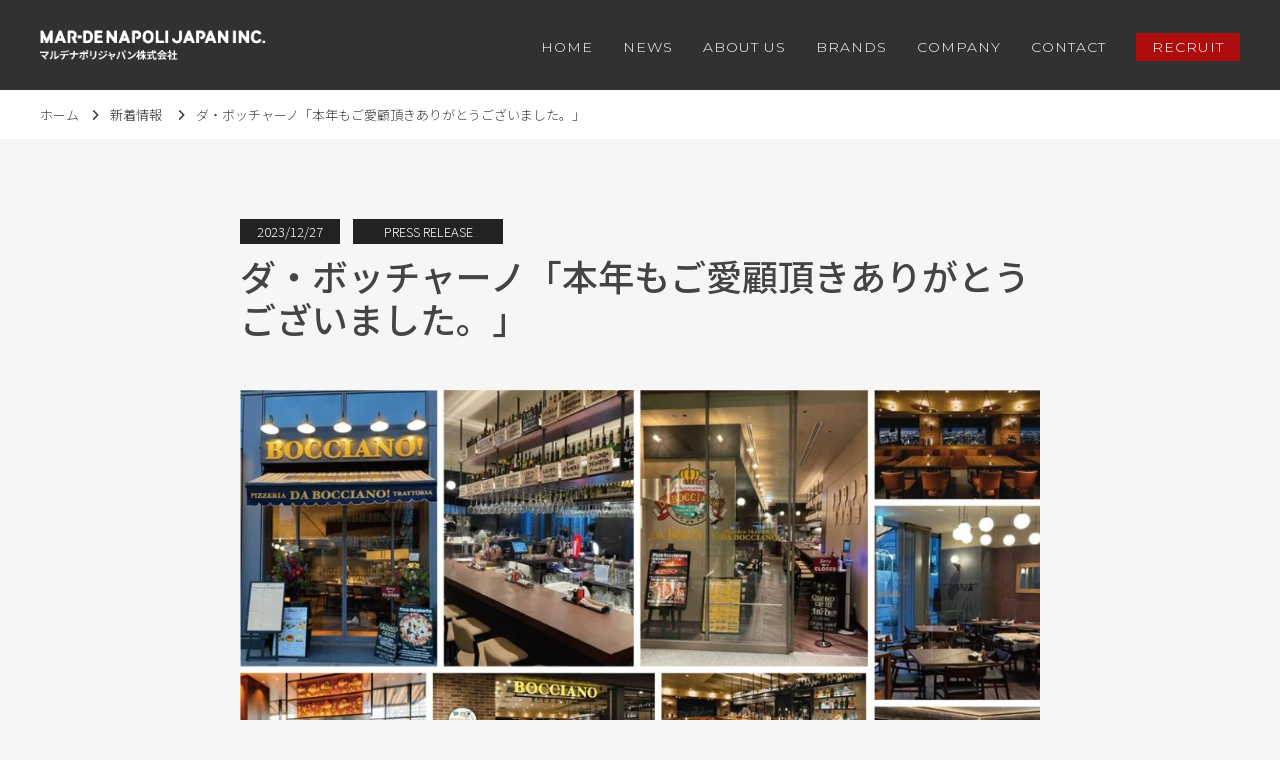

--- FILE ---
content_type: text/html; charset=UTF-8
request_url: https://mar-denapolijapan.com/news/1317/
body_size: 35572
content:
<!DOCTYPE html>
<html lang="ja">
<head prefix="og: http://ogp.me/ns# fb: http://ogp.me/ns/fb#">
  <meta charset="UTF-8">

    <meta name="format-detection" content="telephone=no">

  <title></title>


  
		<!-- All in One SEO 4.6.4 - aioseo.com -->
		<meta name="description" content="早いもので、今年もあとわずかとなりました。 本年も各店舗をご利用いただき、誠にありがとうございました。 年末年" />
		<meta name="robots" content="max-image-preview:large" />
		<link rel="canonical" href="https://mar-denapolijapan.com/news/1317/" />
		<meta name="generator" content="All in One SEO (AIOSEO) 4.6.4" />

		<!-- Google tag (gtag.js) -->
<script async src="https://www.googletagmanager.com/gtag/js?id=G-V23Y3W95EZ"></script>
<script>
  window.dataLayer = window.dataLayer || [];
  function gtag(){dataLayer.push(arguments);}
  gtag('js', new Date());
　gtag('config', 'AW-379482592');
  gtag('config', 'G-V23Y3W95EZ');
</script>
		<meta property="og:locale" content="ja_JP" />
		<meta property="og:site_name" content="マルデナポリジャパン株式会社 -" />
		<meta property="og:type" content="article" />
		<meta property="og:title" content="ダ・ボッチャーノ「本年もご愛顧頂きありがとうございました。」 - マルデナポリジャパン株式会社" />
		<meta property="og:description" content="早いもので、今年もあとわずかとなりました。 本年も各店舗をご利用いただき、誠にありがとうございました。 年末年" />
		<meta property="og:url" content="https://mar-denapolijapan.com/news/1317/" />
		<meta property="article:published_time" content="2023-12-27T03:44:08+00:00" />
		<meta property="article:modified_time" content="2023-12-27T03:44:09+00:00" />
		<meta name="twitter:card" content="summary_large_image" />
		<meta name="twitter:title" content="ダ・ボッチャーノ「本年もご愛顧頂きありがとうございました。」 - マルデナポリジャパン株式会社" />
		<meta name="twitter:description" content="早いもので、今年もあとわずかとなりました。 本年も各店舗をご利用いただき、誠にありがとうございました。 年末年" />
		<script type="application/ld+json" class="aioseo-schema">
			{"@context":"https:\/\/schema.org","@graph":[{"@type":"BreadcrumbList","@id":"https:\/\/mar-denapolijapan.com\/news\/1317\/#breadcrumblist","itemListElement":[{"@type":"ListItem","@id":"https:\/\/mar-denapolijapan.com\/#listItem","position":1,"name":"\u5bb6","item":"https:\/\/mar-denapolijapan.com\/","nextItem":"https:\/\/mar-denapolijapan.com\/news\/1317\/#listItem"},{"@type":"ListItem","@id":"https:\/\/mar-denapolijapan.com\/news\/1317\/#listItem","position":2,"name":"\u30c0\u30fb\u30dc\u30c3\u30c1\u30e3\u30fc\u30ce\u300c\u672c\u5e74\u3082\u3054\u611b\u9867\u9802\u304d\u3042\u308a\u304c\u3068\u3046\u3054\u3056\u3044\u307e\u3057\u305f\u3002\u300d","previousItem":"https:\/\/mar-denapolijapan.com\/#listItem"}]},{"@type":"Organization","@id":"https:\/\/mar-denapolijapan.com\/#organization","name":"\u30de\u30eb\u30c7\u30ca\u30dd\u30ea\u30b8\u30e3\u30d1\u30f3\u682a\u5f0f\u4f1a\u793e","url":"https:\/\/mar-denapolijapan.com\/"},{"@type":"WebPage","@id":"https:\/\/mar-denapolijapan.com\/news\/1317\/#webpage","url":"https:\/\/mar-denapolijapan.com\/news\/1317\/","name":"\u30c0\u30fb\u30dc\u30c3\u30c1\u30e3\u30fc\u30ce\u300c\u672c\u5e74\u3082\u3054\u611b\u9867\u9802\u304d\u3042\u308a\u304c\u3068\u3046\u3054\u3056\u3044\u307e\u3057\u305f\u3002\u300d - \u30de\u30eb\u30c7\u30ca\u30dd\u30ea\u30b8\u30e3\u30d1\u30f3\u682a\u5f0f\u4f1a\u793e","description":"\u65e9\u3044\u3082\u306e\u3067\u3001\u4eca\u5e74\u3082\u3042\u3068\u308f\u305a\u304b\u3068\u306a\u308a\u307e\u3057\u305f\u3002 \u672c\u5e74\u3082\u5404\u5e97\u8217\u3092\u3054\u5229\u7528\u3044\u305f\u3060\u304d\u3001\u8aa0\u306b\u3042\u308a\u304c\u3068\u3046\u3054\u3056\u3044\u307e\u3057\u305f\u3002 \u5e74\u672b\u5e74","inLanguage":"ja","isPartOf":{"@id":"https:\/\/mar-denapolijapan.com\/#website"},"breadcrumb":{"@id":"https:\/\/mar-denapolijapan.com\/news\/1317\/#breadcrumblist"},"datePublished":"2023-12-27T12:44:08+09:00","dateModified":"2023-12-27T12:44:09+09:00"},{"@type":"WebSite","@id":"https:\/\/mar-denapolijapan.com\/#website","url":"https:\/\/mar-denapolijapan.com\/","name":"\u30de\u30eb\u30c7\u30ca\u30dd\u30ea\u30b8\u30e3\u30d1\u30f3\u682a\u5f0f\u4f1a\u793e","inLanguage":"ja","publisher":{"@id":"https:\/\/mar-denapolijapan.com\/#organization"}}]}
		</script>
		<!-- All in One SEO -->

<link rel='dns-prefetch' href='//www.googletagmanager.com' />
<style id='wp-img-auto-sizes-contain-inline-css' type='text/css'>
img:is([sizes=auto i],[sizes^="auto," i]){contain-intrinsic-size:3000px 1500px}
/*# sourceURL=wp-img-auto-sizes-contain-inline-css */
</style>
<style id='wp-block-library-inline-css' type='text/css'>
:root{--wp-block-synced-color:#7a00df;--wp-block-synced-color--rgb:122,0,223;--wp-bound-block-color:var(--wp-block-synced-color);--wp-editor-canvas-background:#ddd;--wp-admin-theme-color:#007cba;--wp-admin-theme-color--rgb:0,124,186;--wp-admin-theme-color-darker-10:#006ba1;--wp-admin-theme-color-darker-10--rgb:0,107,160.5;--wp-admin-theme-color-darker-20:#005a87;--wp-admin-theme-color-darker-20--rgb:0,90,135;--wp-admin-border-width-focus:2px}@media (min-resolution:192dpi){:root{--wp-admin-border-width-focus:1.5px}}.wp-element-button{cursor:pointer}:root .has-very-light-gray-background-color{background-color:#eee}:root .has-very-dark-gray-background-color{background-color:#313131}:root .has-very-light-gray-color{color:#eee}:root .has-very-dark-gray-color{color:#313131}:root .has-vivid-green-cyan-to-vivid-cyan-blue-gradient-background{background:linear-gradient(135deg,#00d084,#0693e3)}:root .has-purple-crush-gradient-background{background:linear-gradient(135deg,#34e2e4,#4721fb 50%,#ab1dfe)}:root .has-hazy-dawn-gradient-background{background:linear-gradient(135deg,#faaca8,#dad0ec)}:root .has-subdued-olive-gradient-background{background:linear-gradient(135deg,#fafae1,#67a671)}:root .has-atomic-cream-gradient-background{background:linear-gradient(135deg,#fdd79a,#004a59)}:root .has-nightshade-gradient-background{background:linear-gradient(135deg,#330968,#31cdcf)}:root .has-midnight-gradient-background{background:linear-gradient(135deg,#020381,#2874fc)}:root{--wp--preset--font-size--normal:16px;--wp--preset--font-size--huge:42px}.has-regular-font-size{font-size:1em}.has-larger-font-size{font-size:2.625em}.has-normal-font-size{font-size:var(--wp--preset--font-size--normal)}.has-huge-font-size{font-size:var(--wp--preset--font-size--huge)}.has-text-align-center{text-align:center}.has-text-align-left{text-align:left}.has-text-align-right{text-align:right}.has-fit-text{white-space:nowrap!important}#end-resizable-editor-section{display:none}.aligncenter{clear:both}.items-justified-left{justify-content:flex-start}.items-justified-center{justify-content:center}.items-justified-right{justify-content:flex-end}.items-justified-space-between{justify-content:space-between}.screen-reader-text{border:0;clip-path:inset(50%);height:1px;margin:-1px;overflow:hidden;padding:0;position:absolute;width:1px;word-wrap:normal!important}.screen-reader-text:focus{background-color:#ddd;clip-path:none;color:#444;display:block;font-size:1em;height:auto;left:5px;line-height:normal;padding:15px 23px 14px;text-decoration:none;top:5px;width:auto;z-index:100000}html :where(.has-border-color){border-style:solid}html :where([style*=border-top-color]){border-top-style:solid}html :where([style*=border-right-color]){border-right-style:solid}html :where([style*=border-bottom-color]){border-bottom-style:solid}html :where([style*=border-left-color]){border-left-style:solid}html :where([style*=border-width]){border-style:solid}html :where([style*=border-top-width]){border-top-style:solid}html :where([style*=border-right-width]){border-right-style:solid}html :where([style*=border-bottom-width]){border-bottom-style:solid}html :where([style*=border-left-width]){border-left-style:solid}html :where(img[class*=wp-image-]){height:auto;max-width:100%}:where(figure){margin:0 0 1em}html :where(.is-position-sticky){--wp-admin--admin-bar--position-offset:var(--wp-admin--admin-bar--height,0px)}@media screen and (max-width:600px){html :where(.is-position-sticky){--wp-admin--admin-bar--position-offset:0px}}

/*# sourceURL=wp-block-library-inline-css */
</style><style id='wp-block-image-inline-css' type='text/css'>
.wp-block-image>a,.wp-block-image>figure>a{display:inline-block}.wp-block-image img{box-sizing:border-box;height:auto;max-width:100%;vertical-align:bottom}@media not (prefers-reduced-motion){.wp-block-image img.hide{visibility:hidden}.wp-block-image img.show{animation:show-content-image .4s}}.wp-block-image[style*=border-radius] img,.wp-block-image[style*=border-radius]>a{border-radius:inherit}.wp-block-image.has-custom-border img{box-sizing:border-box}.wp-block-image.aligncenter{text-align:center}.wp-block-image.alignfull>a,.wp-block-image.alignwide>a{width:100%}.wp-block-image.alignfull img,.wp-block-image.alignwide img{height:auto;width:100%}.wp-block-image .aligncenter,.wp-block-image .alignleft,.wp-block-image .alignright,.wp-block-image.aligncenter,.wp-block-image.alignleft,.wp-block-image.alignright{display:table}.wp-block-image .aligncenter>figcaption,.wp-block-image .alignleft>figcaption,.wp-block-image .alignright>figcaption,.wp-block-image.aligncenter>figcaption,.wp-block-image.alignleft>figcaption,.wp-block-image.alignright>figcaption{caption-side:bottom;display:table-caption}.wp-block-image .alignleft{float:left;margin:.5em 1em .5em 0}.wp-block-image .alignright{float:right;margin:.5em 0 .5em 1em}.wp-block-image .aligncenter{margin-left:auto;margin-right:auto}.wp-block-image :where(figcaption){margin-bottom:1em;margin-top:.5em}.wp-block-image.is-style-circle-mask img{border-radius:9999px}@supports ((-webkit-mask-image:none) or (mask-image:none)) or (-webkit-mask-image:none){.wp-block-image.is-style-circle-mask img{border-radius:0;-webkit-mask-image:url('data:image/svg+xml;utf8,<svg viewBox="0 0 100 100" xmlns="http://www.w3.org/2000/svg"><circle cx="50" cy="50" r="50"/></svg>');mask-image:url('data:image/svg+xml;utf8,<svg viewBox="0 0 100 100" xmlns="http://www.w3.org/2000/svg"><circle cx="50" cy="50" r="50"/></svg>');mask-mode:alpha;-webkit-mask-position:center;mask-position:center;-webkit-mask-repeat:no-repeat;mask-repeat:no-repeat;-webkit-mask-size:contain;mask-size:contain}}:root :where(.wp-block-image.is-style-rounded img,.wp-block-image .is-style-rounded img){border-radius:9999px}.wp-block-image figure{margin:0}.wp-lightbox-container{display:flex;flex-direction:column;position:relative}.wp-lightbox-container img{cursor:zoom-in}.wp-lightbox-container img:hover+button{opacity:1}.wp-lightbox-container button{align-items:center;backdrop-filter:blur(16px) saturate(180%);background-color:#5a5a5a40;border:none;border-radius:4px;cursor:zoom-in;display:flex;height:20px;justify-content:center;opacity:0;padding:0;position:absolute;right:16px;text-align:center;top:16px;width:20px;z-index:100}@media not (prefers-reduced-motion){.wp-lightbox-container button{transition:opacity .2s ease}}.wp-lightbox-container button:focus-visible{outline:3px auto #5a5a5a40;outline:3px auto -webkit-focus-ring-color;outline-offset:3px}.wp-lightbox-container button:hover{cursor:pointer;opacity:1}.wp-lightbox-container button:focus{opacity:1}.wp-lightbox-container button:focus,.wp-lightbox-container button:hover,.wp-lightbox-container button:not(:hover):not(:active):not(.has-background){background-color:#5a5a5a40;border:none}.wp-lightbox-overlay{box-sizing:border-box;cursor:zoom-out;height:100vh;left:0;overflow:hidden;position:fixed;top:0;visibility:hidden;width:100%;z-index:100000}.wp-lightbox-overlay .close-button{align-items:center;cursor:pointer;display:flex;justify-content:center;min-height:40px;min-width:40px;padding:0;position:absolute;right:calc(env(safe-area-inset-right) + 16px);top:calc(env(safe-area-inset-top) + 16px);z-index:5000000}.wp-lightbox-overlay .close-button:focus,.wp-lightbox-overlay .close-button:hover,.wp-lightbox-overlay .close-button:not(:hover):not(:active):not(.has-background){background:none;border:none}.wp-lightbox-overlay .lightbox-image-container{height:var(--wp--lightbox-container-height);left:50%;overflow:hidden;position:absolute;top:50%;transform:translate(-50%,-50%);transform-origin:top left;width:var(--wp--lightbox-container-width);z-index:9999999999}.wp-lightbox-overlay .wp-block-image{align-items:center;box-sizing:border-box;display:flex;height:100%;justify-content:center;margin:0;position:relative;transform-origin:0 0;width:100%;z-index:3000000}.wp-lightbox-overlay .wp-block-image img{height:var(--wp--lightbox-image-height);min-height:var(--wp--lightbox-image-height);min-width:var(--wp--lightbox-image-width);width:var(--wp--lightbox-image-width)}.wp-lightbox-overlay .wp-block-image figcaption{display:none}.wp-lightbox-overlay button{background:none;border:none}.wp-lightbox-overlay .scrim{background-color:#fff;height:100%;opacity:.9;position:absolute;width:100%;z-index:2000000}.wp-lightbox-overlay.active{visibility:visible}@media not (prefers-reduced-motion){.wp-lightbox-overlay.active{animation:turn-on-visibility .25s both}.wp-lightbox-overlay.active img{animation:turn-on-visibility .35s both}.wp-lightbox-overlay.show-closing-animation:not(.active){animation:turn-off-visibility .35s both}.wp-lightbox-overlay.show-closing-animation:not(.active) img{animation:turn-off-visibility .25s both}.wp-lightbox-overlay.zoom.active{animation:none;opacity:1;visibility:visible}.wp-lightbox-overlay.zoom.active .lightbox-image-container{animation:lightbox-zoom-in .4s}.wp-lightbox-overlay.zoom.active .lightbox-image-container img{animation:none}.wp-lightbox-overlay.zoom.active .scrim{animation:turn-on-visibility .4s forwards}.wp-lightbox-overlay.zoom.show-closing-animation:not(.active){animation:none}.wp-lightbox-overlay.zoom.show-closing-animation:not(.active) .lightbox-image-container{animation:lightbox-zoom-out .4s}.wp-lightbox-overlay.zoom.show-closing-animation:not(.active) .lightbox-image-container img{animation:none}.wp-lightbox-overlay.zoom.show-closing-animation:not(.active) .scrim{animation:turn-off-visibility .4s forwards}}@keyframes show-content-image{0%{visibility:hidden}99%{visibility:hidden}to{visibility:visible}}@keyframes turn-on-visibility{0%{opacity:0}to{opacity:1}}@keyframes turn-off-visibility{0%{opacity:1;visibility:visible}99%{opacity:0;visibility:visible}to{opacity:0;visibility:hidden}}@keyframes lightbox-zoom-in{0%{transform:translate(calc((-100vw + var(--wp--lightbox-scrollbar-width))/2 + var(--wp--lightbox-initial-left-position)),calc(-50vh + var(--wp--lightbox-initial-top-position))) scale(var(--wp--lightbox-scale))}to{transform:translate(-50%,-50%) scale(1)}}@keyframes lightbox-zoom-out{0%{transform:translate(-50%,-50%) scale(1);visibility:visible}99%{visibility:visible}to{transform:translate(calc((-100vw + var(--wp--lightbox-scrollbar-width))/2 + var(--wp--lightbox-initial-left-position)),calc(-50vh + var(--wp--lightbox-initial-top-position))) scale(var(--wp--lightbox-scale));visibility:hidden}}
/*# sourceURL=https://mar-denapolijapan.com/wp-includes/blocks/image/style.min.css */
</style>
<style id='wp-block-preformatted-inline-css' type='text/css'>
.wp-block-preformatted{box-sizing:border-box;white-space:pre-wrap}:where(.wp-block-preformatted.has-background){padding:1.25em 2.375em}
/*# sourceURL=https://mar-denapolijapan.com/wp-includes/blocks/preformatted/style.min.css */
</style>
<style id='global-styles-inline-css' type='text/css'>
:root{--wp--preset--aspect-ratio--square: 1;--wp--preset--aspect-ratio--4-3: 4/3;--wp--preset--aspect-ratio--3-4: 3/4;--wp--preset--aspect-ratio--3-2: 3/2;--wp--preset--aspect-ratio--2-3: 2/3;--wp--preset--aspect-ratio--16-9: 16/9;--wp--preset--aspect-ratio--9-16: 9/16;--wp--preset--color--black: #000000;--wp--preset--color--cyan-bluish-gray: #abb8c3;--wp--preset--color--white: #ffffff;--wp--preset--color--pale-pink: #f78da7;--wp--preset--color--vivid-red: #cf2e2e;--wp--preset--color--luminous-vivid-orange: #ff6900;--wp--preset--color--luminous-vivid-amber: #fcb900;--wp--preset--color--light-green-cyan: #7bdcb5;--wp--preset--color--vivid-green-cyan: #00d084;--wp--preset--color--pale-cyan-blue: #8ed1fc;--wp--preset--color--vivid-cyan-blue: #0693e3;--wp--preset--color--vivid-purple: #9b51e0;--wp--preset--gradient--vivid-cyan-blue-to-vivid-purple: linear-gradient(135deg,rgb(6,147,227) 0%,rgb(155,81,224) 100%);--wp--preset--gradient--light-green-cyan-to-vivid-green-cyan: linear-gradient(135deg,rgb(122,220,180) 0%,rgb(0,208,130) 100%);--wp--preset--gradient--luminous-vivid-amber-to-luminous-vivid-orange: linear-gradient(135deg,rgb(252,185,0) 0%,rgb(255,105,0) 100%);--wp--preset--gradient--luminous-vivid-orange-to-vivid-red: linear-gradient(135deg,rgb(255,105,0) 0%,rgb(207,46,46) 100%);--wp--preset--gradient--very-light-gray-to-cyan-bluish-gray: linear-gradient(135deg,rgb(238,238,238) 0%,rgb(169,184,195) 100%);--wp--preset--gradient--cool-to-warm-spectrum: linear-gradient(135deg,rgb(74,234,220) 0%,rgb(151,120,209) 20%,rgb(207,42,186) 40%,rgb(238,44,130) 60%,rgb(251,105,98) 80%,rgb(254,248,76) 100%);--wp--preset--gradient--blush-light-purple: linear-gradient(135deg,rgb(255,206,236) 0%,rgb(152,150,240) 100%);--wp--preset--gradient--blush-bordeaux: linear-gradient(135deg,rgb(254,205,165) 0%,rgb(254,45,45) 50%,rgb(107,0,62) 100%);--wp--preset--gradient--luminous-dusk: linear-gradient(135deg,rgb(255,203,112) 0%,rgb(199,81,192) 50%,rgb(65,88,208) 100%);--wp--preset--gradient--pale-ocean: linear-gradient(135deg,rgb(255,245,203) 0%,rgb(182,227,212) 50%,rgb(51,167,181) 100%);--wp--preset--gradient--electric-grass: linear-gradient(135deg,rgb(202,248,128) 0%,rgb(113,206,126) 100%);--wp--preset--gradient--midnight: linear-gradient(135deg,rgb(2,3,129) 0%,rgb(40,116,252) 100%);--wp--preset--font-size--small: 13px;--wp--preset--font-size--medium: 20px;--wp--preset--font-size--large: 36px;--wp--preset--font-size--x-large: 42px;--wp--preset--spacing--20: 0.44rem;--wp--preset--spacing--30: 0.67rem;--wp--preset--spacing--40: 1rem;--wp--preset--spacing--50: 1.5rem;--wp--preset--spacing--60: 2.25rem;--wp--preset--spacing--70: 3.38rem;--wp--preset--spacing--80: 5.06rem;--wp--preset--shadow--natural: 6px 6px 9px rgba(0, 0, 0, 0.2);--wp--preset--shadow--deep: 12px 12px 50px rgba(0, 0, 0, 0.4);--wp--preset--shadow--sharp: 6px 6px 0px rgba(0, 0, 0, 0.2);--wp--preset--shadow--outlined: 6px 6px 0px -3px rgb(255, 255, 255), 6px 6px rgb(0, 0, 0);--wp--preset--shadow--crisp: 6px 6px 0px rgb(0, 0, 0);}:where(.is-layout-flex){gap: 0.5em;}:where(.is-layout-grid){gap: 0.5em;}body .is-layout-flex{display: flex;}.is-layout-flex{flex-wrap: wrap;align-items: center;}.is-layout-flex > :is(*, div){margin: 0;}body .is-layout-grid{display: grid;}.is-layout-grid > :is(*, div){margin: 0;}:where(.wp-block-columns.is-layout-flex){gap: 2em;}:where(.wp-block-columns.is-layout-grid){gap: 2em;}:where(.wp-block-post-template.is-layout-flex){gap: 1.25em;}:where(.wp-block-post-template.is-layout-grid){gap: 1.25em;}.has-black-color{color: var(--wp--preset--color--black) !important;}.has-cyan-bluish-gray-color{color: var(--wp--preset--color--cyan-bluish-gray) !important;}.has-white-color{color: var(--wp--preset--color--white) !important;}.has-pale-pink-color{color: var(--wp--preset--color--pale-pink) !important;}.has-vivid-red-color{color: var(--wp--preset--color--vivid-red) !important;}.has-luminous-vivid-orange-color{color: var(--wp--preset--color--luminous-vivid-orange) !important;}.has-luminous-vivid-amber-color{color: var(--wp--preset--color--luminous-vivid-amber) !important;}.has-light-green-cyan-color{color: var(--wp--preset--color--light-green-cyan) !important;}.has-vivid-green-cyan-color{color: var(--wp--preset--color--vivid-green-cyan) !important;}.has-pale-cyan-blue-color{color: var(--wp--preset--color--pale-cyan-blue) !important;}.has-vivid-cyan-blue-color{color: var(--wp--preset--color--vivid-cyan-blue) !important;}.has-vivid-purple-color{color: var(--wp--preset--color--vivid-purple) !important;}.has-black-background-color{background-color: var(--wp--preset--color--black) !important;}.has-cyan-bluish-gray-background-color{background-color: var(--wp--preset--color--cyan-bluish-gray) !important;}.has-white-background-color{background-color: var(--wp--preset--color--white) !important;}.has-pale-pink-background-color{background-color: var(--wp--preset--color--pale-pink) !important;}.has-vivid-red-background-color{background-color: var(--wp--preset--color--vivid-red) !important;}.has-luminous-vivid-orange-background-color{background-color: var(--wp--preset--color--luminous-vivid-orange) !important;}.has-luminous-vivid-amber-background-color{background-color: var(--wp--preset--color--luminous-vivid-amber) !important;}.has-light-green-cyan-background-color{background-color: var(--wp--preset--color--light-green-cyan) !important;}.has-vivid-green-cyan-background-color{background-color: var(--wp--preset--color--vivid-green-cyan) !important;}.has-pale-cyan-blue-background-color{background-color: var(--wp--preset--color--pale-cyan-blue) !important;}.has-vivid-cyan-blue-background-color{background-color: var(--wp--preset--color--vivid-cyan-blue) !important;}.has-vivid-purple-background-color{background-color: var(--wp--preset--color--vivid-purple) !important;}.has-black-border-color{border-color: var(--wp--preset--color--black) !important;}.has-cyan-bluish-gray-border-color{border-color: var(--wp--preset--color--cyan-bluish-gray) !important;}.has-white-border-color{border-color: var(--wp--preset--color--white) !important;}.has-pale-pink-border-color{border-color: var(--wp--preset--color--pale-pink) !important;}.has-vivid-red-border-color{border-color: var(--wp--preset--color--vivid-red) !important;}.has-luminous-vivid-orange-border-color{border-color: var(--wp--preset--color--luminous-vivid-orange) !important;}.has-luminous-vivid-amber-border-color{border-color: var(--wp--preset--color--luminous-vivid-amber) !important;}.has-light-green-cyan-border-color{border-color: var(--wp--preset--color--light-green-cyan) !important;}.has-vivid-green-cyan-border-color{border-color: var(--wp--preset--color--vivid-green-cyan) !important;}.has-pale-cyan-blue-border-color{border-color: var(--wp--preset--color--pale-cyan-blue) !important;}.has-vivid-cyan-blue-border-color{border-color: var(--wp--preset--color--vivid-cyan-blue) !important;}.has-vivid-purple-border-color{border-color: var(--wp--preset--color--vivid-purple) !important;}.has-vivid-cyan-blue-to-vivid-purple-gradient-background{background: var(--wp--preset--gradient--vivid-cyan-blue-to-vivid-purple) !important;}.has-light-green-cyan-to-vivid-green-cyan-gradient-background{background: var(--wp--preset--gradient--light-green-cyan-to-vivid-green-cyan) !important;}.has-luminous-vivid-amber-to-luminous-vivid-orange-gradient-background{background: var(--wp--preset--gradient--luminous-vivid-amber-to-luminous-vivid-orange) !important;}.has-luminous-vivid-orange-to-vivid-red-gradient-background{background: var(--wp--preset--gradient--luminous-vivid-orange-to-vivid-red) !important;}.has-very-light-gray-to-cyan-bluish-gray-gradient-background{background: var(--wp--preset--gradient--very-light-gray-to-cyan-bluish-gray) !important;}.has-cool-to-warm-spectrum-gradient-background{background: var(--wp--preset--gradient--cool-to-warm-spectrum) !important;}.has-blush-light-purple-gradient-background{background: var(--wp--preset--gradient--blush-light-purple) !important;}.has-blush-bordeaux-gradient-background{background: var(--wp--preset--gradient--blush-bordeaux) !important;}.has-luminous-dusk-gradient-background{background: var(--wp--preset--gradient--luminous-dusk) !important;}.has-pale-ocean-gradient-background{background: var(--wp--preset--gradient--pale-ocean) !important;}.has-electric-grass-gradient-background{background: var(--wp--preset--gradient--electric-grass) !important;}.has-midnight-gradient-background{background: var(--wp--preset--gradient--midnight) !important;}.has-small-font-size{font-size: var(--wp--preset--font-size--small) !important;}.has-medium-font-size{font-size: var(--wp--preset--font-size--medium) !important;}.has-large-font-size{font-size: var(--wp--preset--font-size--large) !important;}.has-x-large-font-size{font-size: var(--wp--preset--font-size--x-large) !important;}
/*# sourceURL=global-styles-inline-css */
</style>

<style id='classic-theme-styles-inline-css' type='text/css'>
/*! This file is auto-generated */
.wp-block-button__link{color:#fff;background-color:#32373c;border-radius:9999px;box-shadow:none;text-decoration:none;padding:calc(.667em + 2px) calc(1.333em + 2px);font-size:1.125em}.wp-block-file__button{background:#32373c;color:#fff;text-decoration:none}
/*# sourceURL=/wp-includes/css/classic-themes.min.css */
</style>
<link rel='stylesheet' id='wp-pagenavi-css' href='https://mar-denapolijapan.com/wp-content/plugins/wp-pagenavi/pagenavi-css.css?ver=2.70' type='text/css' media='all' />
<meta name="generator" content="Site Kit by Google 1.128.1" /><link rel="icon" href="https://mar-denapolijapan.com/wp-content/uploads/2022/10/mnjlogo-150x150.png" sizes="32x32" />
<link rel="icon" href="https://mar-denapolijapan.com/wp-content/uploads/2022/10/mnjlogo.png" sizes="192x192" />
<link rel="apple-touch-icon" href="https://mar-denapolijapan.com/wp-content/uploads/2022/10/mnjlogo.png" />
<meta name="msapplication-TileImage" content="https://mar-denapolijapan.com/wp-content/uploads/2022/10/mnjlogo.png" />


  <link rel="stylesheet" href="https://mar-denapolijapan.com/wp-content/themes/mar-denapolijapan2022/css/reset.css">
  <link rel="stylesheet" href="https://mar-denapolijapan.com/wp-content/themes/mar-denapolijapan2022/css/all.min.css">
  <link rel="stylesheet" href="https://mar-denapolijapan.com/wp-content/themes/mar-denapolijapan2022/css/swiper-bundle.min.css">
  <link rel="stylesheet" href="https://mar-denapolijapan.com/wp-content/themes/mar-denapolijapan2022/css/desktop.css" media="screen and (min-width: 768px)">
  <link rel="stylesheet" href="https://mar-denapolijapan.com/wp-content/themes/mar-denapolijapan2022/css/mobile.css" media="screen and (min-width: 320px) and (max-width: 767px)">
</head>


<body id="pageSingleNews" class="wp-singular new-template-default single single-new postid-1317 wp-theme-mar-denapolijapan2022">
<div id="wrapper">
<header>
<div class="inner">
  <div class="logo"><a href="https://mar-denapolijapan.com"><img src="https://mar-denapolijapan.com/wp-content/themes/mar-denapolijapan2022/images/logo.png" alt="マルデナポリジャパン株式会社"></a></div>
  <ul>
    <li><a href="https://mar-denapolijapan.com">HOME</a></li>
    <li><a href="https://mar-denapolijapan.com/news/">NEWS</a></li>
    <li><a href="https://mar-denapolijapan.com/about/">ABOUT US</a></li>
    <li><a href="https://mar-denapolijapan.com/brands/">BRANDS</a></li>
    <li><a href="https://mar-denapolijapan.com/company/">COMPANY</a></li>
    <li><a href="https://mar-denapolijapan.com/contact/">CONTACT</a></li>
    <li class="rec"><a href="https://mar-denapolijapan.com/recruit/">RECRUIT</a></li>
  </ul>
</div>

<div id="hamburger">
  <span></span>
  <span></span>
  <span></span>
  <span id="hamburger-txt">MENU</span>
</div>
<nav>
  <ul>
    <li><a href="https://mar-denapolijapan.com"><span>HOME</span><span>ホーム</span></a></li>
    <li><a href="https://mar-denapolijapan.com/news/"><span>NEWS</span><span>新着情報</span></a></li>
    <li><a href="https://mar-denapolijapan.com/about/"><span>ABOUT US</span><span>マルデナポリジャパンについて</span></a></li>
    <li><a href="https://mar-denapolijapan.com/brands/"><span>BRANDS</span><span>ブランド展開</span></a></li>
    <li><a href="https://mar-denapolijapan.com/company/"><span>COMPANY</span><span>企業情報</span></a></li>
    <li><a href="https://mar-denapolijapan.com/contact/"><span>CONTACT</span><span>お問い合わせ</span></a></li>
    <li class="rec"><a href="https://mar-denapolijapan.com/recruit/"><span>RECRUIT</span><span>採用情報</span></a></li>
  </ul>
</nav>
</header>
<div class="spacer"></div>

<div id="breadCrumbs" vocab="http://schema.org/" typeof="BreadcrumbList">
	<div id="breadCrumbsInner">
		<!-- Breadcrumb NavXT 7.1.0 -->
<span property="itemListElement" typeof="ListItem"><a property="item" typeof="WebPage" title="Go to マルデナポリジャパン株式会社." href="https://mar-denapolijapan.com" class="home" ><span property="name">ホーム</span></a><meta property="position" content="1"></span> <i class="fa-solid fa-angle-right"></i>
<span property="itemListElement" typeof="ListItem"><a property="item" typeof="WebPage" title="Go to 新着情報." href="https://mar-denapolijapan.com/news/" class="page" ><span property="name">新着情報</span></a><meta property="position" content="2"></span> <i class="fa-solid fa-angle-right"></i>
<span property="itemListElement" typeof="ListItem"><span property="name" class="post post-new current-item">ダ・ボッチャーノ「本年もご愛顧頂きありがとうございました。」</span><meta property="url" content="https://mar-denapolijapan.com/news/1317/"><meta property="position" content="3"></span>	</div>
</div>

<section class="article">
  <div class="inner">
		<div class="tag">
			<span class="date">2023/12/27</span>
												<a href="https://mar-denapolijapan.com/news_category/press_release/"><span class="category">PRESS RELEASE</span></a>
								</div>
		<div class="native-block">
			<h1>ダ・ボッチャーノ「本年もご愛顧頂きありがとうございました。」</h1>
						
<figure class="wp-block-image size-large"><img fetchpriority="high" decoding="async" width="1024" height="730" src="https://mar-denapolijapan.com/wp-content/uploads/2023/12/MNJmatuB221229-1024x730.jpg" alt="" class="wp-image-1318" srcset="https://mar-denapolijapan.com/wp-content/uploads/2023/12/MNJmatuB221229-1024x730.jpg 1024w, https://mar-denapolijapan.com/wp-content/uploads/2023/12/MNJmatuB221229-300x214.jpg 300w, https://mar-denapolijapan.com/wp-content/uploads/2023/12/MNJmatuB221229-768x547.jpg 768w, https://mar-denapolijapan.com/wp-content/uploads/2023/12/MNJmatuB221229.jpg 1061w" sizes="(max-width: 1024px) 100vw, 1024px" /></figure>



<pre class="wp-block-preformatted">早いもので、今年もあとわずかとなりました。
本年も各店舗をご利用いただき、誠にありがとうございました。
年末年始は休業日を含め、下記の営業時間となります。
ご迷惑をおかけいたしますが、何卒よろしくお願い申し上げます。

〔年末年始の営業案内〕
◯ダ・ボッチャーノ 丸の内店は、12月30日（土）まで通常営業いたします。
12月31日（日）と1月2日（火）の2日間は、営業時間が11:00～20:00となっております。
1月1日（月）は休館日
1月3日（水）より通常営業いたします。

◯ダ・ボッチャーノ 武蔵小杉店は、12月30日（土）まで通常営業いたします。
12月31日（日）、1月1日（月）の2日間は、営業時間が11:00～20:00となっております。
1月2日（火）より通常営業いたします。

◯イタリアンバー ボッチャーノ ビア＆ワイン店は、12月30日（土）まで通常営業いたします。
12月31日（日）は、閉店時間が16時となっております。
1月1日（月）は休館日
1月2日（火）は、閉店時間が20時となっております。
1月3日（水）より通常営業いたします。

◯ダ・ボッチャーノ 梅田店は、12月30日（土）まで通常営業いたします。
12月31日（日）は、営業時間が11:00～16:00となっております。
1月1日（月）は休業日
1月2日（火）より通常営業いたします。

◯ダ・ボッチャーノ 天神店は、12月30日（土）まで通常営業いたします。
12月31日（日）は、営業時間が11:00～18:00となっております。
1月1日（月）は休業日
1月2日（火）より通常営業いたします。

2024年も変わらぬご愛顧、よろしくお願いいたします。
皆様のご健康とご多幸を心よりお祈り申し上げます。どうぞ良いお年をお迎えください。
</pre>
					</div>
		<!-- /native-block -->

		<div class="bt">
		<a href="https://mar-denapolijapan.com/news/">ALL NEWS　<i class="fa-solid fa-angles-right"></i></a>
		</div>
  </div>
</section>

<div id="pagetop"><i class="fas fa-angle-up fa-lg"></i></div>
<div id="onScrollTarget"></div>

<footer>
	<div class="inner">
		<ul>
			<li><a href="https://mar-denapolijapan.com">ホーム</a></li>
			<li><a href="https://mar-denapolijapan.com/news/">新着情報</a></li>
			<li><a href="https://mar-denapolijapan.com/about/">マルデナポリジャパンについて</a></li>
			<li><a href="https://mar-denapolijapan.com/brands/">ブランド展開</a></li>
			<li><a href="https://mar-denapolijapan.com/company/">企業情報</a></li>
			<li><a href="https://mar-denapolijapan.com/contact/">お問い合わせ</a></li>
			<li><a href="https://mar-denapolijapan.com/privacy/">プライバシーポリシー</a></li>
			<li class="rec"><a href="https://mar-denapolijapan.com/recruit/">採用情報</a></li>
		</ul>
		<small>copyright &copy; MAR-DE NAPOLI JAPAN INC.</small>
	</div>
</footer>

<script type="speculationrules">
{"prefetch":[{"source":"document","where":{"and":[{"href_matches":"/*"},{"not":{"href_matches":["/wp-*.php","/wp-admin/*","/wp-content/uploads/*","/wp-content/*","/wp-content/plugins/*","/wp-content/themes/mar-denapolijapan2022/*","/*\\?(.+)"]}},{"not":{"selector_matches":"a[rel~=\"nofollow\"]"}},{"not":{"selector_matches":".no-prefetch, .no-prefetch a"}}]},"eagerness":"conservative"}]}
</script>



<script>
{
  const hamburger = document.querySelector('#hamburger');
  const hamburgertxt = document.querySelector('#hamburger-txt');
  const gnavi = document.querySelector('nav');
  hamburger.addEventListener('click', function(){
    hamburger.classList.toggle('active');
    gnavi.classList.toggle('active');
    if ( hamburgertxt.textContent == 'MENU' ){
      hamburgertxt.textContent = 'CLOSE';
    } else {
      hamburgertxt.textContent = 'MENU';
    }
  });
}
{
	const pageTop = document.querySelector('#pagetop');
	pageTop.addEventListener('click', e => {
		window.scrollTo({
				top: 0,
				behavior: 'smooth'
			});
	})
}
{
  const options = {
    root: null,
    rootMargin: '0px 0px -20% 0px',
    threshold: 0
  };
  const observer = new IntersectionObserver(callback, options);

  const targets = document.querySelectorAll('.target');
  targets.forEach(target => {
    observer.observe(target);
  });

  function callback(entries) {
    entries.forEach(entry => {
      if (entry.isIntersecting) {
        entry.target.classList.add('active');
      } else {
				entry.target.classList.remove('active');
			}
    });
  }
}
{
	function onScrollCallback(entries) {
		entries.forEach(entry => {
			if (!entry.isIntersecting) {
				pageTop.classList.add('active');
			} else {
				pageTop.classList.remove('active');
			}
		});
	}
	const pageTop = document.querySelector('#pagetop');
	const onScrollObserver = new IntersectionObserver(onScrollCallback);
	onScrollObserver.observe(document.querySelector('#onScrollTarget'));
}
</script>


</div><!-- //wrapper -->
</body>
</html>


--- FILE ---
content_type: text/css
request_url: https://mar-denapolijapan.com/wp-content/themes/mar-denapolijapan2022/css/desktop.css
body_size: 60057
content:
@import url('https://fonts.googleapis.com/css2?family=Noto+Sans+JP:wght@100;300;400;500&display=swap');
@import url('https://fonts.googleapis.com/css2?family=Montserrat:wght@100;300&display=swap');
@import url('https://fonts.googleapis.com/css2?family=Shippori+Mincho+B1:wght@600&display=swap');
@import url('https://fonts.googleapis.com/css2?family=Roboto+Mono:wght@200&display=swap');

/* NOTE: 共通 */
body, html { min-width: 1260px; height: 100%;}
html { font-size: 62.5%;}
body { font-size: 1.6em; color: #444; font-family: 'Noto Sans JP', sans-serif; font-weight: 300;}
#wrapper { position: relative; height: 100%;}
.mobile-only { display: none;}
.spacer { height: 90px;}
#onScrollTarget { position: absolute; top: 0; left: 0; width: 0; height: 0; display: block;}

/* NOTE: header */
header { position: fixed; top: 0; left: 0; width: 100%; height: 90px; background: rgba( 0,0,0,0.8); z-index: 100;}
body.recruitPage header { background: rgba( 140,10,10,0.8);}
header .inner { width: 1260px; height: 90px; margin: 0 auto; display: flex; align-items: center; padding: 0 30px;}
header img { height: 30px;}
header ul { list-style: none; display: flex; align-items: center; margin-left: auto;}
header ul li + li { margin-left: 30px;}
header ul li a { font-family: 'Montserrat', sans-serif; font-weight: 300; color: #fff; font-size: 1.4rem; text-decoration: none; letter-spacing: 1px; position: relative;}
header ul li:not(:last-child) a:after { position: absolute; bottom: -10px; left: 0; content: ''; width: 100%; height: 2px; background: #ad0d0d; transition: .3s; opacity: 0; transform: translateY(-5px);}
header ul li:not(:last-child) a:hover:after { opacity: 1; transform: none;}
header ul li.corp a { color: #fff; background: #444; padding: 5px 16px; transition: 0.3s;}
header ul li.corp a:hover { background: #fff; color: #444;}
header ul li.rec a { color: #fff; background: #ad0d0d; padding: 5px 16px; transition: 0.3s;;}
header ul li.rec a:hover { background: #fff; color: #ad0d0d;}
header #hamburger { display: none;}
header nav { display: none;}

/* NOTE: footer */
#pagetop { opacity: 0; pointer-events: none; background: rgba(0,0,0,0.9); color: #fff; width: 50px; height: 50px; border-radius: 50%; text-align: center; line-height: 45px; position: fixed; bottom: 20px; right: 10px; cursor: pointer; z-index: 90; transition: 0.3s;}
body.recruitPage #pagetop { background: rgba( 140,10,10,0.9);}
#pagetop.active { opacity: 1; pointer-events: auto;}

footer { width: 100%; background: #fff;}
body.recruitPage footer { background: #eee;}
#pageHome footer { background: #eee;}
footer .inner { width: 1200px; margin: 0 auto; text-align: center; padding: 80px 0;}
footer .inner ul { display: flex; justify-content: center; align-items: center; list-style: none;}
footer .inner ul li { display: block; padding: 0 20px; position: relative;}
footer .inner ul li:before { position: absolute; content: "|"; color: #ccc; left: 0; top: 0;}
footer .inner ul li a { color: #444; font-size: 1.3rem; text-decoration: none;}
footer .inner ul li a:hover { text-decoration: underline;}
footer .inner ul li a:hover { color: #000;}
footer .inner ul li + li { margin-left: 1px;}
footer .inner ul li.corp { padding: 0;}
footer .inner ul li.corp a { background: #444; padding: 5px 26px; border: 1px solid #444; text-decoration: none; color: #fff; transition: 0.3s;}
footer .inner ul li.corp:before { position: absolute; content: "";}
footer .inner ul li.corp a:hover { background: #fff; color: #444;}
footer .inner ul li.rec { padding: 0;}
footer .inner ul li.rec a { background: #ad0d0d; padding: 5px 26px; border: 1px solid #ad0d0d; text-decoration: none; color: #fff; transition: 0.3s;}
footer .inner ul li.rec:before { position: absolute; content: "";}
footer .inner ul li.rec a:hover { background: #fff; color: #ad0d0d;}
footer .inner small { display: block; font-family: 'Montserrat', sans-serif; font-weight: 300; font-size: 1.2rem; letter-spacing: 1px; margin-top: 50px;}

/* NOTE: breadcrumbs */
#breadCrumbs { width: 100%; padding: 15px 0; font-size: 1.3rem; color: #444; background: #fff;}
#breadCrumbs #breadCrumbsInner { width: 1200px; margin: 0 auto;}
#breadCrumbs span { margin: 0 8px;}
#breadCrumbs span:first-child { margin: 0 5px 0 0;}
#breadCrumbs a { color: #444; text-decoration: none;}
#breadCrumbs a:hover { text-decoration: underline;}
body.recruitPage #breadCrumbs { background: linear-gradient(to right, #f26060, transparent); color: #fff;}
body.recruitPage #breadCrumbs a { color: #fff;}

/* NOTE: IntersectionObserver */
.target { transform: translateY(30px); opacity: 0; transition: 0.5s;}
.target.active { transform: none; opacity: 1;}

/* NOTE: pageHome */
#pageHome section.hero { width: 100%; height: 100vh; overflow: hidden; position: relative;}
section.hero .overlay { position: absolute; top: 0; left: 0; width: 100%; height: 100vh; background: rgba( 0,0,0,0.1); z-index: 1; pointer-events: none;}
#pageHome section.hero .txt { opacity: 0; transform: translateY(20px); transition: 2s; position: absolute; top: 0; left: 0; width: 100%; height: 100vh; display: flex; justify-content: center; align-items: center; z-index: 2; pointer-events: none;}
#pageHome section.hero .txt img { width: 80%;}
#pageHome section.hero.active .txt { opacity: 1; transform: none;}
#pageHome section.hero .swiper { width: 100%; height: 100vh; position: relative;}
#pageHome section.hero .swiper-wrapper { width: 100%; height: 100vh;}
#pageHome section.hero .swiper-wrapper li { width: 100%; height: 100vh; overflow: hidden;}
#pageHome section.hero .swiper-wrapper li img { width: 100%; height: 100%; object-fit: cover; transition: 7s 1s ease-out;}
#pageHome section.hero .swiper-pagination { position: absolute; bottom: 50px;}
#pageHome section.hero .swiper-pagination-bullet { background-color: #fff; opacity: 0.6; margin: 0 10px;}
#pageHome section.hero .swiper-pagination-bullet-active { background-color: #ffff00; opacity: 1;}
#pageHome .swiper-slide[class*=-active] img { transform: scale(1.05);}

#pageHome section.about .inner { width: 1200px; margin: 0 auto; padding: 80px 0;}
#pageHome section.about .inner h2 { font-family: 'Montserrat', sans-serif; font-weight: 300; font-size: 3.0rem; margin-bottom: 80px; text-align: center; letter-spacing: 3px;}
#pageHome section.about .hole { display: flex;}
#pageHome section.about .hole .left { width: 50%; height: 400px;}
#pageHome section.about .hole .left img { width: 100%; height: 100%; object-fit: cover;}
#pageHome section.about .hole .right { width: 50%; text-align: center; display: flex; justify-content: center; align-items: center;}
#pageHome section.about .hole .right h3 { font-size: 2.2rem; font-weight: 500;}
#pageHome section.about .hole .right p { font-size: 1.4rem; margin-top: 30px;}
#pageHome section.about .hole .right a { font-family: 'Montserrat', sans-serif; font-size: 1.4rem; font-weight: 300; margin-top: 30px;  display: inline-block; padding: 12px 80px; border: 1px solid #444; color: #444; text-decoration: none; transition: 0.3s;}
#pageHome section.about .hole .right a:hover { background: #444; color: #fff;}

#pageHome section.brands ul { list-style: none; display: flex; flex-wrap: wrap;}
#pageHome section.brands ul li { width: 50%; padding: 5px;}
#pageHome section.brands ul li a { text-decoration: none; color: #444;}
#pageHome section.brands ul li .img { width: 100%; height: 400px; position: relative; overflow: hidden;}
#pageHome section.brands ul li img.store { width: 100%; height: 100%; object-fit: cover; transition: 0.3s;}
#pageHome section.brands ul li a:hover img.store { transform: scale(1.1);}
#pageHome section.brands ul li .logo { position: absolute; top: 50%; left: 50%; transform: translate(-50%, -50%); width: 200px; height: auto; background: rgba(255,255,255,0.8);}
#pageHome section.brands ul li .logo img { width: 100%; height: auto;}
#pageHome section.brands ul li .txt { background: #222; padding: 10px;}
#pageHome section.brands ul li .txt h3 { font-size: 1.5rem; font-weight: 500; color: #fff;}
#pageHome section.brands ul li .txt p { font-size: 1.4rem; color: #fff;}
#pageHome section.brands ul li.title .inner { height: 100%; display: flex; justify-content: center; align-items: center; background: repeating-linear-gradient(-45deg, #fff, #fff 3px,#f6f6f6 3px, #f6f6f6 7px);}
#pageHome section.brands ul li.title h2 { font-family: 'Montserrat', sans-serif; font-weight: 300; font-size: 3.0rem; letter-spacing: 3px;}

#pageHome section.recruit { width: 100%; height: 500px; overflow: hidden; position: relative;}
#pageHome section.recruit video { position: absolute; top: 0; left: 0; width: 100%; height: 100%; object-fit: cover; object-position: bottom;}
#pageHome section.recruit .txt { position: absolute; width: 100%; top: 50%; left: 50%; transform: translate(-50%, -50%); z-index: 2; text-align: center; color: #fff;}
#pageHome section.recruit .txt .en { display: block; font-family: 'Montserrat', sans-serif; font-weight: 300; font-size: 5.4rem;}
#pageHome section.recruit .txt .en2 { display: block; font-family: 'Montserrat', sans-serif; font-weight: 100; font-size: 2.4rem;}
#pageHome section.recruit .txt .ja { display: block; font-weight: 100; font-size: 3.8rem;}
#pageHome section.recruit .txt a { font-family: 'Montserrat', sans-serif; font-size: 1.4rem; font-weight: 300; margin-top: 30px;  display: inline-block; padding: 12px 80px; border: 1px solid #fff; color: #fff; text-decoration: none; transition: 0.3s;}
#pageHome section.recruit .txt a:hover { background: #fff; color: #444;}

#pageHome section.news .inner { width: 1200px; margin: 0 auto; padding: 80px 0;}
#pageHome section.news .hole { display: flex; flex-wrap: wrap;}
#pageHome section.news .hole .left { width: 28%; display: flex; justify-content: center; align-items: center; text-align: center; margin-right: 2%; background: repeating-linear-gradient(-45deg, #fff, #fff 3px,#f6f6f6 3px, #f6f6f6 7px);}
#pageHome section.news .hole .left h2 { display: block; width: 100%; font-family: 'Montserrat', sans-serif; font-weight: 300; font-size: 3.0rem; color: #444; letter-spacing: 3px;}
#pageHome section.news .hole .right { width: 70%;}
#pageHome section.news .bt { text-align: center; margin-top: 30px;}
#pageHome section.news .bt a { font-family: 'Montserrat', sans-serif; font-size: 1.4rem; font-weight: 300; margin-top: 30px;  display: inline-block; padding: 12px 80px; border: 1px solid #444; color: #444; text-decoration: none; transition: 0.3s;}
#pageHome section.news .bt a:hover { background: #444; color: #fff;}

/* NOTE: ul.news-list */
ul.news-list { list-style: none;}
ul.news-list li { font-size: 1.4rem; margin-bottom: 10px; background: #fff; padding: 10px;}
ul.news-list li span.date { display: inline-block; background: #222; color: #fff; line-height: 1.0; padding: 6px 10px; width: 100px; text-align: center; margin-right: 10px;}
ul.news-list li span.category { display: inline-block; background: #222; color: #fff; line-height: 1.0; padding: 6px 10px; width: 150px; text-align: center; margin-right: 10px;}
ul.news-list li a { display: inline-block; color: #444; text-decoration: underline;}

/* NOTE: ページ共通タイトル（企業） */
section#page-title-img { margin-bottom: 50px;}
section#page-title-img > .inner { padding: 10px;}
section#page-title-img .img { width: 100%; height: 300px; position: relative;}
section#page-title-img .img img { width: 100%; height: 100%; object-fit: cover;}
section#page-title-img .img .overlay { position: absolute; top: 0; left: 0; width: 100%; height: 100%; background: rgba(0,0,0,0.2); z-index: 1;}
section#page-title-img .img h1 { position: absolute; top: 50%; left: 50%; transform: translate(-50%, -50%); z-index: 2;}
section#page-title-img h1 { color: #fff;}
section#page-title-img h1 { font-size: 2.0rem; font-weight: 400; text-align: center;}
section#page-title-img h1 span { display: block; width: 100%; font-size: 5.8rem; letter-spacing: 2px; font-family: 'Montserrat', sans-serif; font-weight: 300; margin-top: 10px;}

section.headline-title .headline { text-align: center; margin-bottom: 50px;}
section.headline-title .headline h2 { display: block; width: 100%; font-family: 'Montserrat', sans-serif; font-weight: 300; font-size: 3.0rem; margin-top: 10px; line-height: 1.3; letter-spacing: 3px;}
section.headline-title .headline h2 span { display: inline-block; font-family: 'Noto Sans JP', sans-serif; font-weight: 300; font-size: 1.6rem; line-height: 1.3; padding: 0 65px; position: relative;}
section.headline-title .headline h2 span:before, section.headline-title .headline h2 span:after { content: ''; position: absolute; top: 50%; display: inline-block; width: 50px; height: 1px; background: #444;}
section.headline-title .headline h2 span:before { left: 0;}
section.headline-title .headline h2 span:after { right: 0;}

/* NOTE: pageNews（企業） */
body#pageNews { background: #f6f6f6;}
#pageNews section.news { width: 1000px; padding: 50px 0 100px 0; margin: 0 auto;}

/* NOTE: ページャー */
#pager { text-align: center; margin-top: 80px;}
#pager .wp-pagenavi a, #pager .wp-pagenavi span { color: #fff; display: inline-block; font-size: 1.6rem; line-height: 33px; border: none !important; background: #ccc; width: 40px; height: 40px;}
#pager .wp-pagenavi a:hover { opacity: 0.8;}
#pager .wp-pagenavi span.current { font-weight: normal; background: #444; border: none !important;}
#pager .wp-pagenavi span.pages,
#pager .wp-pagenavi a.nextpostslink,
#pager .wp-pagenavi a.previouspostslink,
#pager .wp-pagenavi a.last,
#pager .wp-pagenavi a.first { display: none;}

/* NOTE: company-nav（企業） */
section#company-nav { padding: 20px 30px; background: repeating-linear-gradient(-45deg, #fff, #fff 3px,#f6f6f6 3px, #f6f6f6 7px);}
section#company-nav ul { display: flex; flex-wrap: wrap; list-style: none;}
section#company-nav ul li { width: 25%; padding: 0 30px; position: relative;}
section#company-nav ul li.curent { opacity: 0.3;}
section#company-nav ul li a .img { overflow: hidden; position: relative; margin-bottom: 5px; border-radius: 5px;}
section#company-nav ul li a .img img { vertical-align: bottom;}
section#company-nav ul li a .img img.spacer { width: 100%; height: auto;}
section#company-nav ul li a .img img.photo { position: absolute; top: 0; left: 0; width: 100%; height: 100%; object-fit: cover; transition: 0.3s;}
section#company-nav ul li a:hover .img img.photo { transform: scale(1.1);}
section#company-nav ul li a .img .overlay { position: absolute; top: 0; left: 0; bottom: 0; right: 0; background: rgba(0, 0, 0, 0.3); z-index: 1;}
section#company-nav ul li a .txt { display: block; width: 100%; position: absolute; top: 50%; left: 50%; transform: translate(-50%, -50%); color: #fff; text-decoration: none; text-align: center; z-index: 1;}
section#company-nav ul li a .txt span:nth-of-type(1) { display: block; font-family: 'Montserrat', sans-serif; font-size: 2.0rem; line-height: 1.3; letter-spacing: 1px; font-weight: 300;}
section#company-nav ul li a .txt span:nth-of-type(2) { display: block; font-size: 1.0rem; line-height: 1.0;}

/* NOTE: pageNewsTaxonomy（企業） */
body#pageNewsTaxonomy { background: #f6f6f6;}
#pageNewsTaxonomy section.news { width: 1000px; padding: 50px 0 100px 0; margin: 0 auto;}
#pageNewsTaxonomy section.query { padding: 80px 0 50px 0;}
#pageNewsTaxonomy section h2 { display: block; font-size: 3.8rem; letter-spacing: 2px; text-align: center; font-family: 'Montserrat', sans-serif; font-weight: 300;}

/* NOTE: pageSingleNews（企業） */
body#pageSingleNews { background: #f6f6f6;}
#pageSingleNews section > .inner { width: 1200px; padding: 80px 200px; margin: 0 auto;}
#pageSingleNews section .tag { font-size: 1.3rem; margin-bottom: 10px;}
#pageSingleNews section span.date { display: inline-block; background: #222; color: #fff; line-height: 1.0; padding: 6px 10px; width: 100px; text-align: center; margin-right: 10px;}
#pageSingleNews section span.category { display: inline-block; background: #222; color: #fff; line-height: 1.0; padding: 6px 10px; width: 150px; text-align: center; margin-right: 10px;}
#pageSingleNews section .tag a:hover { opacity: 0.8;}

#pageSingleNews section .bt { text-align: center; margin-top: 50px;}
#pageSingleNews section .bt a { display: inline-block; padding: 12px 80px; font-size: 1.4rem; background: #fff; border: 1px solid #444; color: #444; text-decoration: none; transition: 0.3s;}
#pageSingleNews section .bt a:hover { background: #444; color: #fff;}

/* NOTE: ネイティブCSS（企業） */
.native-block p { display: block; margin: 30px 0; font-size: 1.5rem; line-height: 2.0;}
.native-block a { color: #0066ff;}
.native-block strong { font-weight: bold; }
.native-block em { font-style: italic; }
.native-block h1 { font-size: 3.6rem; font-weight: 500; line-height: 1.2; margin-bottom: 50px;}
.native-block h2 { font-size: 3.2rem; font-weight: 500; margin: 50px 0 30px 0; line-height: 1.2; position: relative;}
.native-block h3 { font-size: 2.6rem; font-weight: 500; margin: 30px 0; line-height: 1.2;}
.native-block h4 { font-size: 2.0rem; font-weight: 500; margin: 20px 0; line-height: 1.2;}
.native-block h5 { font-size: 1.6rem; font-weight: 500; line-height: 1.2;}
.native-block ul { padding-left: 20px; line-height: 1.8; margin-bottom: 20px;}
.native-block ol { padding-left: 20px; line-height: 1.8; margin-bottom: 20px;}
.native-block blockquote { display: block; -webkit-margin-before: 1em; -webkit-margin-after: 1em; -webkit-margin-start: 40px; -webkit-margin-end: 40px;}
.native-block .aligncenter { display: block; width: 100%; margin: 0 auto; text-align: center;}
.native-block .alignright { float: right; margin: 0 0 10px 20px;}
.native-block .alignleft { float: left; margin: 0 20px 10px 0;}
.native-block img { max-width: 100%; height: auto;}
.native-block figure figcaption { display: block; width: 100%; text-align: center; font-size: 1.4rem;}
.native-block figure.aligncenter figcaption { display: block; width: 100%; text-align: center; font-size: 1.4rem;}
.native-block hr.wp-block-separator { border-top: 1px solid #ccc; border-bottom: 0;}

/* NOTE: pageAbout（企業） */
body#pageAbout { background: #f6f6f6;}

#pageAbout section.body > .inner { width: 1200px; padding: 20px 200px 50px 200px; margin: 0 auto;}
#pageAbout section.body p { font-size: 1.4rem; font-weight: 500; line-height: 2.0; margin: 30px 0;}
#pageAbout section.body p.com { background: repeating-linear-gradient(-45deg, #b6eff8, #b6eff8 3px,#f6f6f6 3px, #f6f6f6 7px); padding: 30px; border-radius: 10px;}
#pageAbout section.body p.com span { font-weight: 300;}
#pageAbout section.body .img { width: 100%; text-align: center; margin: 80px 0;}
#pageAbout section.body .img img { width: 50%; height: auto;}
#pageAbout section.body h3 { text-align: center; margin-bottom: 80px; }
#pageAbout section.body h3 span { display: inline-block; padding: 8px; line-height: 1.0; background: repeating-linear-gradient(-45deg, #fff, #fff 3px,#ffff66 3px, #ffff66 7px);}

#pageAbout section.body h4 { font-size: 1.8rem; font-weight: 500; text-align: center; position: relative;}
#pageAbout section.body h4 span { display: block; width: 100%; font-family: 'Montserrat', sans-serif; font-weight: 300; font-size: 1.5rem; margin: 10px 0 50px 0; letter-spacing: 3px;}

#pageAbout section.body ol { list-style: none; counter-reset: my-counter; margin-bottom: 50px; margin-left: 220px;}
#pageAbout section.body ol li { display: inline-block; font-size: 2.0rem; font-weight: 500; line-height: 2.0; position: relative; border-bottom: 1px dashed #666; margin-bottom: 10px;}
#pageAbout section.body ol li:before { content: counter(my-counter); counter-increment: my-counter; background-color: #222; color: #fff; display: block; float: left; line-height: 18px; margin: 13px 0 0 -30px; font-size: 1.2rem; height: 18px; width: 18px; border-radius: 50%; display: flex; justify-content: center; align-items: center;}
#pageAbout section.body p.promise { font-size: 2.0rem; font-weight: 500; line-height: 2.0; text-align: center;}

/* NOTE: pageBrands（企業） */
body#pageBrands { background: #f6f6f6;}

#pageBrands section.list { width: 1200px; padding: 50px 30px 30px 30px; margin: 0 auto;}
#pageBrands section.list ul { list-style: none;}
#pageBrands section.list ul li .hole { display: flex;}
#pageBrands section.list ul li:nth-of-type(2n) .hole { flex-direction: row-reverse;}
#pageBrands section.list ul li .hole .left { width: 50%;}
#pageBrands section.list ul li .hole .right { flex: 1; background: #fff; display: flex; align-items: center; padding: 30px 50px 50px 50px;}
#pageBrands section.list ul li .hole .left .img { overflow: hidden; position: relative;}
#pageBrands section.list ul li .hole .left img.spacer { width: 100%; height: auto;}
#pageBrands section.list ul li .hole .left img.photo { position: absolute; top: 0; left: 0; width: 100%; height: 100%; object-fit: cover; transition: 0.3s;}
#pageBrands section.list ul li a:hover img.photo { transform: scale(1.1);}
#pageBrands section.list ul li .hole .left .logo { position: absolute; top: 50%; left: 50%; transform: translate(-50%, -50%); width: 200px; height: auto; background: rgba(255,255,255,0.8);}
#pageBrands section.list ul li .hole .left .logo img { width: 100%; height: auto;}
#pageBrands section.list ul li a { color: #444; text-decoration: none;}
#pageBrands section.list ul li .hole .right .txt { width: 100%; text-align: center;}
#pageBrands section.list ul li .hole .right .txt .logo { width: 100%; text-align: center;}
#pageBrands section.list ul li .hole .right .txt .logo img { width: 200px;}
#pageBrands section.list ul li .hole .right .txt h2 { font-size: 2.0rem; font-weight: 500; margin-bottom: 5px;}
#pageBrands section.list ul li .hole .right .txt p { flex: 1; font-size: 1.4rem; font-weight: 500; line-height: 1.8;}
#pageBrands section.list ul li .hole .right .txt a { display: inline-block; padding: 5px 20px; border: 1px solid #444; background: #444; color: #fff; font-size: 1.3rem; font-family: 'Montserrat', sans-serif; font-weight: 500; margin-top: 8px; transition: 0.3s;}
#pageBrands section.list ul li .hole .right .txt a:hover { background: #fff; color: #444; border: 1px solid #444;}

/* NOTE: pageSingleBrand（企業） */
body#pageSingleBrand { background: #f6f6f6;}
#pageSingleBrand section > .inner { width: 1200px; padding: 50px 100px; margin: 0 auto;}

#brandImg { width: 100%; height: 100vh; position: relative;}
#brandImg img.main { width: 100%; height: 100%; object-fit: cover;}
#brandImg .logo { position: absolute; top: 50%; left: 50%; transform: translate(-50%, -50%); width: 200px; height: auto; background: rgba(255,255,255,0.8);}
#brandImg .logo img { width: 100%; height: auto;}

#pageSingleBrand section.title > .inner { padding: 80px 100px 30px 100px;}
#pageSingleBrand section.title h1 { font-size: 2.8rem; font-weight: 500; line-height: 1.3; text-align: center;}
#pageSingleBrand section.title p { font-size: 1.4rem; font-weight: 500; line-height: 2.0; text-align: center; margin-top: 50px;}

#pageSingleBrand section.block:nth-of-type(2n-1) .hole { flex-direction: row-reverse;}
#pageSingleBrand section.block > .inner { padding: 0 30px;}
#pageSingleBrand section.block .hole { display: flex;}
#pageSingleBrand section.block .hole .left { width: 50%; min-height: 500px;}
#pageSingleBrand section.block .hole .left img { width: 100%; height: 100%; object-fit: cover;}
#pageSingleBrand section.block .hole .right { flex: 1; padding: 50px 80px; display: flex; align-items: center; background: #fff;}
#pageSingleBrand section.block .hole .right h2 { font-size: 2.0rem; font-weight: 500; line-height: 1.3;}
#pageSingleBrand section.block .hole .right h2 span { display: block; width: 100%; font-weight: 300; font-size: 1.1rem; margin-top: 10px; letter-spacing: 3px;}
#pageSingleBrand section.block .hole .right p { font-size: 1.4rem; font-weight: 500; line-height: 1.8; margin: 30px 0;}

#pageSingleBrand section.slider { padding: 50px 0; }
#pageSingleBrand section.slider .swiper-main { width: 100%; height: 50vh; position: relative;}
#pageSingleBrand section.slider .swiper-main .swiper-wrapper { width: 100%; height: 50vh;}
#pageSingleBrand section.slider .swiper-main .swiper-slide { width: 50%; height: 50vh; overflow: hidden;}
#pageSingleBrand section.slider .swiper-main .item { width: 100%; height: 100%; position: relative; overflow: hidden;}
#pageSingleBrand section.slider .swiper-main .item img { position: absolute; top: 0; left: 0; width: 100%; height: 100%; object-fit: cover;}

#pageSingleBrand section.slider .swiper-button-next { -webkit-tap-highlight-color:rgba(0,0,0,0);}
#pageSingleBrand section.slider .swiper-button-next:focus { outline: none;}
#pageSingleBrand section.slider .swiper-button-prev { -webkit-tap-highlight-color:rgba(0,0,0,0);}
#pageSingleBrand section.slider .swiper-button-prev:focus { outline: none; -webkit-tap-highlight-color:rgba(0,0,0,0);}

#pageSingleBrand section.slider .swiper-thumb { display: flex; justify-content: center; align-items: center; flex-wrap: wrap; width: 100%; padding: 0 30px; margin: 16px auto 0 auto;}
#pageSingleBrand section.slider .swiper-thumb .thumb { width: 100px; height: 100px; margin: 8px;}
#pageSingleBrand section.slider .swiper-thumb .thumb img { width: 100%; height: 100px; object-fit: cover; border-radius: 8px; cursor: pointer;}
#pageSingleBrand section.slider .swiper-thumb .thumb { opacity: 0.2;}
#pageSingleBrand section.slider .swiper-thumb .thumb.active { opacity: 1;}



#pageSingleBrand section.slider .swiper-button-prev { position: absolute; top: 50%; left: 20px;}
#pageSingleBrand section.slider .swiper-button-next { position: absolute; top: 50%;; right: 20px;}
#pageSingleBrand section.slider .swiper-button-prev, .swiper-button-next { width: 50px; height: 50px; display: flex; justify-content: center; align-items: center; rgba(0, 0, 0, 0.9); font-size: 2.0rem;}
#pageSingleBrand section.slider .swiper-button-prev:after, .swiper-button-next:after { position: absolute; content: ""; top: 0; left: 0; width: 50px; height: 50px; background: rgba(255,255,255,0.8); border-radius: 50%; z-index: -1;}

#pageSingleBrand section .bt { padding: 30px 0; display: flex; justify-content: center; align-items: center;}
#pageSingleBrand section .bt a { display: block; width: 300px; padding: 15px; font-size: 1.6rem; font-weight: 500; border: 1px solid #444; background: #444; color: #fff; text-align: center; text-decoration: none; transition: 0.3s;}
#pageSingleBrand section .bt a:hover { background: #fff; color: #444;}
#pageSingleBrand section .bt a + a { border: 1px solid #444; background: #fff; color: #444; margin-left: 10px;}
#pageSingleBrand section .bt a + a:hover { background: #444; color: #fff;}

/* NOTE: brand-list（企業） */
section.brand-list { padding: 0 30px 20px 30px;}
section.brand-list ul { display: flex; flex-wrap: wrap; list-style: none;}
section.brand-list ul li { width: 33.3%; padding: 5px; margin-bottom: 10px;}
section.brand-list ul li a .img { overflow: hidden; position: relative;}
section.brand-list ul li a img.spacer { width: 100%; height: auto;}
section.brand-list ul li a img.photo { position: absolute; top: 0; left: 0; width: 100%; height: 100%; object-fit: cover; transition: 0.3s;}
section.brand-list ul li a:hover img.photo { transform: scale(1.1);}
section.brand-list ul li .logo { position: absolute; top: 50%; left: 50%; transform: translate(-50%, -50%); width: 150px; height: auto; background: rgba(255,255,255,0.8);}
section.brand-list ul li .logo img { width: 100%; height: auto;}
section.brand-list ul li a { color: #444; text-decoration: none;}
section.brand-list ul li a .txt { display: flex; background: #fff; padding: 10px 5px;}
section.brand-list ul li a .txt h3 { font-size: 1.6rem; font-weight: 500; width: 40%; display: flex; justify-content: center; align-items: center; border-right: 1px solid #444; padding: 0 5px;}
section.brand-list ul li a .txt p { flex: 1; font-size: 1.3rem; font-weight: 300; line-height: 1.3; padding: 0 5px;}

/* NOTE: pageCompany（企業） */
body#pageCompany { background: #f6f6f6;}

#pageCompany section.chart > .inner { width: 1200px; padding: 50px 100px; margin: 0 auto;}
#pageCompany section.chart .hole { display: flex; padding: 10px 0; font-size: 1.4rem; font-weight: 500; line-height: 2.0;}
#pageCompany section.chart .hole .right { width: 30%; text-align: right; padding: 0 30px; text-decoration: underline;}
#pageCompany section.chart .hole .left { flex: 1; text-align: left; padding: 0 30px;}

#pageCompany section.map > .inner { width: 100%; padding: 30px 30px 80px 30px;}
#pageCompany section.map iframe { width: 100%; height: 400px;}

#pageCompany section.history > .inner { width: 1200px; padding: 50px 100px; margin: 0 auto;}
#pageCompany section.history .hole { display: flex; padding: 10px 0; font-size: 1.4rem; font-weight: 500; line-height: 2.0;}
#pageCompany section.history .hole .right { width: 30%; text-align: right; padding: 0 30px;}
#pageCompany section.history .hole .left { flex: 1; text-align: left; padding: 0 30px;}
#pageCompany section.history .year { display: inline-block; font-family: 'Roboto Mono', monospace; font-size: 3.0rem; line-height: 1.0; letter-spacing: 3px; padding: 0 65px; position: relative;}
#pageCompany section.history .year:after { content: ''; position: absolute; top: 50%; display: inline-block; width: 50px; height: 1px; background: #444;}
#pageCompany section.history .year:after { right: 0;}

/* NOTE: pageContact（企業） */
body#pageContact { background: #f6f6f6;}

#pageContact section.headline-title .headline { width: 1200px; text-align: center; padding: 80px 100px 0 100px; margin: 0 auto;}
#pageContact section.headline-title .headline h1 { display: block; width: 100%; font-family: 'Montserrat', sans-serif; font-weight: 300; font-size: 4.8rem; line-height: 1.0; letter-spacing: 3px;}
#pageContact section.headline-title .headline h1 span { display: inline-block; font-family: 'Noto Sans JP', sans-serif; font-weight: 300; font-size: 1.6rem; line-height: 1.3; padding: 0 65px; position: relative;}
#pageContact section.headline-title .headline h1 span:before, section.headline-title .headline h1 span:after { content: ''; position: absolute; top: 50%; display: inline-block; width: 50px; height: 1px; background: #444;}
#pageContact section.headline-title .headline h1 span:before { left: 0;}
#pageContact section.headline-title .headline h1 span:after { right: 0;}

#pageContact section.form > .inner { width: 1200px; padding: 80px 100px 50px 100px; margin: 0 auto;}
#pageContact section.form p { font-size: 1.4rem; font-weight: 300; line-height: 2.0;}

input, button { all: unset;}
select, textarea { margin: 0; padding: 0; background: none; border: none; border-radius: 0; outline: none; -webkit-appearance: none; -moz-appearance: none; appearance: none;}
select::-ms-expand { display: none; }

input[type="text"], input[type="email"] { height: 50px; width: 100%; text-indent: 10px; background: #fff; border-radius: 5px; border: 1px solid #ccc;}
textarea { width: 100%; height: 300px; padding: 10px; background: #fff; border-radius: 5px; border: 1px solid #ccc;}
button { display: inline-block; background: #444; color: #fff; text-align: center; width: 100%; padding: 15px 0; cursor: pointer; letter-spacing: 5px;}
button + button { margin-top: 10px;}
button:hover { opacity: 0.9;}
span.error { display: inline-block !important;}
#pageContact section .form { margin-top: 20px;}
#pageContact section .hole { display: flex; border-bottom: 1px solid #ddd;}
#pageContact section .hole.file { display: block; padding: 20px;}
#pageContact section .hole:first-of-type { border-top: 1px solid #ddd;}
#pageContact section .hole .left { font-size: 1.4rem;  font-weight: 500; width: 30%; padding: 20px; display: flex; align-items: center;}
#pageContact section .hole .left span.required { font-size: 1.1rem; line-height: 1.0; background: #d30000; padding: 3px 7px; color: #fff; margin-left: 8px; margin-top: 2px;}
#pageContact section .hole .left span.any { font-size: 1.1rem; line-height: 1.0; background: #888; padding: 3px 7px; color: #fff; margin-left: 8px; margin-top: 2px;}
#pageContact section .hole .right { flex: 1; padding: 20px;}
#pageContact section .formbt { padding: 10px 0;}

/* input[type="radio"],input[type="checkbox"] */
input[type="checkbox"], input[type="radio"] { display: none;}
span.mwform-checkbox-field-text, span.mwform-radio-field-text { position: relative; display: inline-block; padding-left: 30px;}
span.mwform-checkbox-field-text::before, span.mwform-radio-field-text::before { content: ""; position: absolute; top: 3px; left: 0; width: 20px; height: 20px; border-radius: 50%; background: #fff;}
input[type="radio"]:checked + span.mwform-radio-field-text::after { content: ""; position: absolute; top: 8px; left: 5px; width: 10px; height: 10px; border-radius: 50%; background: #444;}

/* 確認画面 */
#pageContact section .mw_wp_form_confirm .hole .right { background: #fff; padding: 20px;}
#pageContact section .mw_wp_form_confirm .hole.confirm { display: none;}
#pageContact section .mw_wp_form_confirm .hole.file { background: #fff; text-align: center; font-size: 1.6rem;}
#pageContact section .mw_wp_form_confirm .hole.file p.comment { display: none;}
#pageContact section .mw_wp_form_confirm .center { display: none;}

/* 完了画面 */
#pageContact section p.thanks { text-align: center; line-height: 1.6;}
#pageContact section .bt { margin-top: 30px; text-align: center;}
#pageContact section .bt a { display: inline-block; padding: 12px 80px; font-size: 1.4rem; background: #fff; border: 1px solid #444; color: #444; text-decoration: none; transition: 0.3s;}
#pageContact section .bt a:hover { background: #444; color: #fff;}
body.page-template-page-contact-thanks section.form { padding: 100px 0;}

/* NOTE: pageContact（採用） */
#pageContact.recruitPage .hidden-params { display: none;}
#pageContact.recruitPage select { width: 100px; height: 50px; padding: 10px; border-radius: 5px; margin: 5px 0;}
#pageContact.recruitPage .hole .right span { margin: 5px 0;}
#pageContact.recruitPage section p.thanks { text-align: center; font-size: 1.6rem; line-height: 1.6;}
body.page-template-page-entry-thanks section.form { padding: 100px 0;}

/* NOTE: pagePrivacy（企業） */
#pagePrivacy section { background: #f6f6f6;}
#pagePrivacy section.headline-title .headline { width: 1200px; text-align: center; padding: 80px 100px 0 100px; margin: 0 auto;}
#pagePrivacy section.headline-title .headline h1 { display: block; width: 100%; font-family: 'Montserrat', sans-serif; font-weight: 300; font-size: 4.8rem; line-height: 1.0; letter-spacing: 3px;}
#pagePrivacy section.headline-title .headline h1 span { display: inline-block; font-family: 'Noto Sans JP', sans-serif; font-weight: 300; font-size: 1.6rem; line-height: 1.3; padding: 0 65px; position: relative;}
#pagePrivacy section.headline-title .headline h1 span:before, section.headline-title .headline h1 span:after { content: ''; position: absolute; top: 50%; display: inline-block; width: 50px; height: 1px; background: #444;}
#pagePrivacy section.headline-title .headline h1 span:before { left: 0;}
#pagePrivacy section.headline-title .headline h1 span:after { right: 0;}

#pagePrivacy section > .inner { width: 1200px; padding: 50px 100px; margin: 0 auto;}
#pagePrivacy section h2 { font-size: 2.0rem; font-weight: 500; margin: 30px 0;}
#pagePrivacy section p { font-size: 1.4rem; line-height: 1.8; margin: 20px 0;}
#pagePrivacy section ul { font-size: 1.4rem; padding-left: 20px;}
#pagePrivacy section ul li { margin-bottom: 10px;}

/* NOTE: pageNotfound （企業）*/
#pageNotfound #breadCrumbs { display: none;}
body#pageNotfound { background: #f6f6f6;}
#pageNotfound section .inner { width: 1200px; padding: 80px 100px; margin: 0 auto;}
#pageNotfound section { text-align: center;}
#pageNotfound section span { font-size: 4.8rem; color: #ccc; letter-spacing: 2px;}
#pageNotfound section h2 { font-size: 1.8rem; font-weight: 500;}
#pageNotfound section p { margin: 50px 0; font-size: 1.5rem; line-height: 1.5;}
#pageNotfound section .bt { margin-top: 50px; text-align: center;}
#pageNotfound section .bt a { font-family: 'Montserrat', sans-serif; font-size: 1.4rem; font-weight: 300; display: inline-block; padding: 16px 100px; background: #fff; border: 1px solid #444; color: #444; text-decoration: none; transition: 0.3s;}
#pageNotfound section .bt a:hover { background: #444; color: #fff;}

/* NOTE: pageRecruit（採用） */
#pageRecruit #breadCrumbs { display: none;}
#loading { position: absolute; top: 0; left: 0; width: 100%; height: 100vh; z-index: 99; display: flex; justify-content: center; align-items: center; background-image: url('../images/pizza-desktop.jpg'); background-repeat: no-repeat; background-size: cover; background-position: bottom center;}
#loading.loaded { animation: 2s fadeOut 0.3s forwards; pointer-events: none;}
@keyframes fadeOut { 0% { opacity: 1;} 100% { opacity: 0;} }

#pageRecruit section.hero { width: 100%; height: 100vh; overflow: hidden; position: relative;}
#pageRecruit section.hero .overlay { position: absolute; top: 0; left: 0; bottom: 0; right: 0; background: rgba(0, 0, 0, 0); z-index: 1;}
#pageRecruit section.hero video { position: absolute; top: 0; left: 0; width: 100%; height: 100%; object-fit: cover; object-position: bottom;}

#pageRecruit section.hero .txt { position: absolute; width: 100%; top: 50%; left: 50%; transform: translate(-50%, -50%); z-index: 2; text-align: center; color: #fff;}
#pageRecruit section.hero .txt .en { display: inline-block; font-family: 'Montserrat', sans-serif; font-weight: 300; font-size: 5.4rem; line-height: 1.0; margin-bottom: 10px;}
#pageRecruit section.hero .txt .ja1 { display: inline-block; font-weight: 100; font-size: 4.4rem; line-height: 1.2;}
#pageRecruit section.hero .txt .ja2 { opacity: 0; transform: translateY(20px); transition: 1s; display: inline-block; font-weight: 100; font-size: 1.5rem; margin-top: 30px; border: 1px solid #ccc; padding: 5px 20px; border-radius: 20px;}
#pageRecruit section.hero.active .txt .ja2 { opacity: 1; transform: none; transition-delay: 3.0s;}

#pageRecruit section.hero .txt .en .mask { position: absolute; display: inline-block; top: 0; left: 0; width: 100%; height: 100%; background: #fff; z-index: 10;}
#pageRecruit section.hero.active .txt .en .mask { animation: anime02 1.5s ease-out 1.3s forwards;}
#pageRecruit section.hero .txt .en { clip-path: inset(0 100% 0 0);}
#pageRecruit section.hero.active .txt .en { animation: anime01 0.5s ease-out 1.5s forwards;}

#pageRecruit section.hero .txt .ja1 .mask { position: absolute; display: inline-block; top: 0; left: 0; width: 100%; height: 100%; background: #fff; z-index: 10;}
#pageRecruit section.hero.active .txt .ja1 .mask { animation: anime02 1.5s ease-out 1.5s forwards}
#pageRecruit section.hero .txt .ja1 { clip-path: inset(0 100% 0 0);}
#pageRecruit section.hero.active .txt .ja1 { animation: anime01 0.5s ease-out 1.7s forwards;}

@keyframes anime01 {
  0% { clip-path: inset(0 100% 0 0);}
  100% { clip-path: inset(0 0 0 0);}
}
@keyframes anime02 {
  0% { clip-path: inset(0 100% 0 0);}
  50% { clip-path: inset(0 0 0 0);}
  100% { clip-path: inset( 0 0 0 100%);}
}

#pageRecruit section.block { width: 100%; height: 70vh; margin: 5px 0; position: relative;}
#pageRecruit section.block:last-of-type { margin: 0;}
#pageRecruit section.block .bg { position: absolute; top: 0; left: 0; bottom: 0; right: 0; z-index: -2;}
#pageRecruit section.block .bg img { width: 100%; height: 100%; object-fit: cover;}
#pageRecruit section.left-block .overlay { position: absolute; top: 0; left: 0; bottom: 0; right: 0; background: linear-gradient(45deg, #000, transparent 80%); z-index: -1; opacity: 0.5;}
#pageRecruit section.right-block .overlay { position: absolute; top: 0; left: 0; bottom: 0; right: 0; background: linear-gradient(-45deg, #000, transparent 80%); z-index: -1; opacity: 0.5;}

#pageRecruit section.left-block .en { position: absolute; left: 0; top: 50%; transform: translateY(-50%); display: block; font-family: 'Montserrat', sans-serif; color: rgba(255, 255, 255, 0.4); font-weight: 100; font-size: 20.0rem; line-height: 1; text-align: left;}
#pageRecruit section.left-block .txt { position: absolute; top: 50%; left: 120px; transform: translateY(-50%);}
#pageRecruit section.right-block .en { position: absolute; right: 0; top: 50%; transform: translateY(-50%); display: block; font-family: 'Montserrat', sans-serif; color: rgba(255, 255, 255, 0.4); font-weight: 100; font-size: 20.0rem; line-height: 1; text-align: right;}
#pageRecruit section.right-block .txt { position: absolute; top: 50%; right: 120px; transform: translateY(-50%);}

#pageRecruit section.block .txt .ja { display: inline-block; font-weight: 300; color: #444; font-size: 1.4rem; text-align: center; line-height: 1.0; padding: 5px 20px; background: #fff;}
#pageRecruit section.block .txt .title { display: inline-block; font-weight: 500; color: #fff; font-size: 3.0rem; font-feature-settings: "palt"; letter-spacing: 1px; margin-top: 20px; text-shadow: 0 0 10px rgba( 140,10,10,0.5), 0 0 30px rgba( 140,10,10,1);}
#pageRecruit section.block .txt .bt { text-align: center; margin-top: 20px;}
#pageRecruit section.block .txt a { font-family: 'Montserrat', sans-serif; font-size: 1.4rem; font-weight: 300; margin-top: 30px;  display: inline-block; padding: 12px 80px; border: 1px solid #fff; color: #fff; text-decoration: none; transition: 0.3s;}
#pageRecruit section.block .txt a:hover { background: #fff; color: #444;}

/* NOTE: ページ共通タイトル（採用） */
#titleImg { padding: 30px; height: 80vh; position: relative; overflow: hidden;}
#titleImg .overlay { position: absolute; top: 0; left: 0; width: 100%; height: 100%; background: repeating-linear-gradient(-45deg, #fff, #fff 1px,transparent 3px, transparent 5px); pointer-events: none; opacity: 0.1; z-index: 2;}
#titleImg .overlay2 { position: absolute; top: 30px; left: 30px; bottom: 30px; right: 30px; background: linear-gradient(45deg, #000, transparent 80%); z-index: 1; opacity: 0.2;}
#titleImg .en { position: absolute; left: 50%; top: 50%; transform: translate(-50%,-50%); display: block; font-family: 'Montserrat', sans-serif; color: rgba(255, 255, 255, 0.6); font-weight: 500; font-size: 25.0rem; letter-spacing: -1; line-height: 1; z-index: 3;}
#titleImg img { width: 100%; height: 100%; object-fit: cover;}
#titleImg .txt { position: absolute; top: 50%; left: 50%; transform: translate(-50%,-50%); width: 100%; z-index: 4;}
#titleImg .txt h1 { width: 100%; text-align: center; font-size: 6.0rem; color: #fff; font-weight: 500; letter-spacing: 20px; text-shadow: 0 0 10px rgba( 140,10,10,0.5), 0 0 30px rgba( 140,10,10,1);}

/* NOTE: pageMessage（採用） */
#pageMessage section > .inner { width: 1200px; padding: 50px 100px; background: #fff; margin: 0 auto;}
#pageMessage section.hero h2 { font-family: 'Shippori Mincho B1', serif; font-size: 2.8rem; font-weight: 600; line-height: 1.3; text-align: center;}
#pageMessage section.hero > .inner { padding: 80px 100px 50px 100px;}

#pageMessage section.body p { font-size: 1.5rem; font-weight: 300; line-height: 2.0; margin: 30px 0;}
#pageMessage section.body .img { width: 100%; text-align: center; margin: 80px 0;}
#pageMessage section.body .img img { width: 50%; height: auto;}

#pageMessage section.promise .txt { text-align: center; margin-bottom: 80px;}
#pageMessage section.promise .txt h2 { display: inline-block; font-size: 2.0rem; font-weight: 500; line-height: 1.3; padding: 0 65px; position: relative;}
#pageMessage section.promise .txt h2:before, #pageMessage section.promise .txt h2:after { content: ''; position: absolute; top: 50%; display: inline-block; width: 50px; height: 1px; background: #444;}
#pageMessage section.promise .txt h2:before { left: 0;}
#pageMessage section.promise .txt h2:after { right: 0;}
#pageMessage section.promise .txt span { display: block; width: 100%; font-family: 'Montserrat', sans-serif; font-weight: 300; font-size: 1.5rem; margin-top: 10px; letter-spacing: 3px;}

#pageMessage section.promise .list { background: repeating-linear-gradient(-45deg, #fff, #fff 3px,#f6f6f6 3px, #f6f6f6 7px); border-radius: 10px; padding: 50px 50px 20px 50px; position: relative;}
#pageMessage section.promise ol { list-style: none; counter-reset: my-counter;}
#pageMessage section.promise ol li { font-size: 1.5rem; font-weight: 300; line-height: 2.0; margin-bottom: 20px; position: relative;}
#pageMessage section.promise ol li:before { content: counter(my-counter); counter-increment: my-counter; background-color: #222; color: #fff; display: block; float: left; line-height: 18px; margin: 10px 0 0 -30px; font-size: 1.2rem; height: 18px; width: 18px; border-radius: 50%; display: flex; justify-content: center; align-items: center;}
#pageMessage section.promise ol li span { font-size: 1.8rem; color: #de4949; font-weight: 500;}

/* NOTE: pageBusiness（採用） */
#pageBusiness section > .inner { width: 1200px; padding: 50px 100px; margin: 0 auto;}
#pageBusiness section.hero .title { font-family: 'Shippori Mincho B1', serif; font-size: 2.8rem; font-weight: 600; line-height: 1.3; text-align: center;}
#pageBusiness section.hero > .inner { padding: 80px 100px 0 100px;}
#pageBusiness section.hero p { font-size: 1.5rem; font-weight: 300; line-height: 2.0; text-align: center; margin-top: 80px;}

#pageBusiness section.block:nth-of-type(2n) .hole { flex-direction: row-reverse;}
#pageBusiness section.block:last-of-type { margin-bottom: 80px;}
#pageBusiness section.block > .inner { padding: 10px 100px;}
#pageBusiness section.block .hole { display: flex; background: #f6f6f6;}
#pageBusiness section.block .hole .left { width: 50%;}
#pageBusiness section.block .hole .right { flex: 1; padding: 30px; display: flex; align-items: center;}
#pageBusiness section.block .hole .right h3 { font-size: 2.0rem; font-weight: 500;}
#pageBusiness section.block .hole .right p { font-size: 1.5rem; font-weight: 300; line-height: 1.8; margin: 30px 0;}
#pageBusiness section.block .hole .right .bt { display: flex; justify-content: center; align-items: center;}
#pageBusiness section.block .hole .right a { display: inline-block; min-width: 200px; font-size: 1.3rem; font-weight: 500; padding: 5px 20px; background: #ad0d0d; border: 1px solid #ad0d0d; color: #fff; text-align: center; text-decoration: none; transition: 0.3s;}
#pageBusiness section.block .hole .right .bt a:hover { background: #fff; color: #ad0d0d; border: 1px solid #ad0d0d;}
#pageBusiness section.block .hole .right .bt a + a { margin-left: 10px; background: #fff; border: 1px solid #ad0d0d; color: #ad0d0d;}
#pageBusiness section.block .hole .right .bt a + a:hover { background: #ad0d0d; color: #fff; border: 1px solid #ad0d0d;}

#pageBusiness .mainSlider { width: 100%; height: 300px; position: relative;}
#pageBusiness .mainSlider .swiper-wrapper { width: 100%; height: 300px;}
#pageBusiness .mainSlider .swiper-slide { width: 50%; height: 300px; overflow: hidden;}
#pageBusiness .mainSlider .item { width: 100%; height: 100%; position: relative; overflow: hidden;}
#pageBusiness .mainSlider .item img { position: absolute; top: 0; left: 0; width: 100%; height: 100%; object-fit: cover;}
#pageBusiness .thumbsSlider .swiper-slide .item2 { height: 70px;}
#pageBusiness .thumbsSlider .swiper-slide .item2 img { width: 100%; height: 100%; object-fit: cover; cursor: pointer;}
#pageBusiness .thumbsSlider { margin: 16px 0; padding: 0 8px;}
#pageBusiness .thumbsSlider .swiper-slide { opacity: 0.2;}
#pageBusiness .thumbsSlider .swiper-slide-thumb-active { opacity: 1;}

/* NOTE: pageWelfare（採用） */
#pageWelfare section > .inner { width: 1200px; padding: 50px 100px; margin: 0 auto;}
#pageWelfare section.hero .title { font-family: 'Shippori Mincho B1', serif; font-size: 2.8rem; font-weight: 600; line-height: 1.3; text-align: center;}
#pageWelfare section.hero > .inner { padding: 80px 100px 70px 100px;}
#pageWelfare section.hero p { font-size: 1.5rem; line-height: 2.0; margin-top: 50px;}

#pageWelfare section.block > .inner { padding: 10px 100px;}
#pageWelfare section.block .hole { display: flex; background: #f6f6f6; border-radius: 10px;}
#pageWelfare section.block .hole .left { width: 50%; padding: 30px 50px; display: flex; align-items: center;}
#pageWelfare section.block .hole .left h2 { font-size: 2.0rem; font-weight: 500; margin-bottom: 10px;}
#pageWelfare section.block .hole .left p { font-size: 1.5rem; line-height: 1.8;}
#pageWelfare section.block .hole .right { flex: 1; min-height: 300px;}
#pageWelfare section.block .hole .right img { width: 100%; height: 100%; object-fit: cover; border-top-right-radius: 10px; border-bottom-right-radius: 10px;}

#pageWelfare section.block2 { margin-bottom: 80px;}
#pageWelfare section.block2 > .inner { padding: 10px 100px;}
#pageWelfare section.block2 ul { display: flex; flex-wrap: wrap; list-style: none;}
#pageWelfare section.block2 ul li { width: 32%; margin-right:2%; margin-bottom: 20px; background: #f6f6f6; padding: 30px 50px; border-radius: 10px;}
#pageWelfare section.block2 ul li:nth-of-type(3) { margin-right: 0;}
#pageWelfare section.block2 ul li h2 { font-size: 2.0rem; font-weight: 500; margin-bottom: 10px;}
#pageWelfare section.block2 ul li p { font-size: 1.5rem; line-height: 1.8;}

/* NOTE: pagePeople（採用） */
#pagePeople section.hero > .inner { padding: 80px 100px 50px 100px;}
#pagePeople section.hero h2 { font-family: 'Shippori Mincho B1', serif; font-size: 2.8rem; font-weight: 600; line-height: 1.3; text-align: center;}
#pagePeople section.hero p { font-size: 1.5rem; font-weight: 300; line-height: 2.0; margin-top: 50px; text-align: center;}

#pagePeople section.nav { padding: 30px 30px 0 30px; background: #fff;}
#pagePeople section.nav ul { display: flex; flex-wrap: wrap; list-style: none;}
#pagePeople section.nav ul li { width: 32%; margin-right: 2%; margin-bottom: 30px; padding: 20px; background: #f6f6f6; font-size: 1.5rem; text-align: center;}
#pagePeople section.nav ul li:nth-of-type(3n) { margin-right: 0;}
#pagePeople section.nav ul li.curent { opacity: 0.3;}
#pagePeople section.nav ul li a .img { overflow: hidden; position: relative; margin-bottom: 5px;}
#pagePeople section.nav ul li a img.spacer { width: 100%; height: auto;}
#pagePeople section.nav ul li a img.photo { position: absolute; top: 0; left: 0; width: 100%; height: 100%; object-fit: cover; transition: 0.3s;}
#pagePeople section.nav ul li a:hover img.photo { transform: scale(1.1);}
#pagePeople section.nav ul li .bt { display: flex; justify-content: center; align-items: center; margin-top: 10px;}
#pagePeople section.nav ul li .bt a { display: inline-block; font-size: 1.3rem; font-weight: 500; padding: 5px 20px; background: #ad0d0d; border: 1px solid #ad0d0d; color: #fff; text-align: center; text-decoration: none; transition: 0.3s;}
#pagePeople section.nav ul li .bt a:hover { background: #fff; border: 1px solid #ad0d0d; color: #ad0d0d;}

/* NOTE: pageSinglePeople（採用） */
#pageSinglePeople #titleImg .txt h1 span:first-of-type { display: block; width: 100%; font-size: 6.0rem; color: #fff; font-weight: 500; letter-spacing: 10px; line-height: 1.3; text-shadow: 0 0 10px rgba( 140,10,10,0.5), 0 0 30px rgba( 140,10,10,1); margin-bottom: 30px;}
#pageSinglePeople #titleImg .txt h1 span:nth-of-type(2) { display: block; font-family: 'Montserrat', sans-serif; font-size: 2.0rem; font-weight: 500; color: #fff; letter-spacing: 10px; text-shadow: 0 0 10px rgba( 140,10,10,0.5), 0 0 30px rgba( 140,10,10,1);}

#pageSinglePeople section > .inner { width: 1200px; padding: 50px 100px; background: #fff; margin: 0 auto;}
#pageSinglePeople section.hero .inner { padding: 80px 100px 70px 100px;}
#pageSinglePeople section.hero .title { text-align: center;}
#pageSinglePeople section.hero h1 { font-family: 'Shippori Mincho B1', serif; font-size: 2.8rem; font-weight: 600; line-height: 1.3; text-align: center;}
#pageSinglePeople section.hero .line { display: inline-block; width: 100px; height: 1px; background: #444; margin: 50px 0;}
#pageSinglePeople section.hero .prof { display: inline-block; width: 100%; font-size: 1.5rem; font-weight: 500; line-height: 2.0;}

#pageSinglePeople section.body .inner { padding: 50px 100px 0 100px;}
#pageSinglePeople section.body h2 { font-size: 2.4rem; font-weight: 500; margin-bottom: 30px;}
#pageSinglePeople section.body p { font-size: 1.5rem; font-weight: 300; line-height: 2.0; margin: 30px 0;}
#pageSinglePeople section.body .img { width: 100%; text-align: center; margin: 50px 0;}
#pageSinglePeople section.body img { width: 50%; height: auto;}

#pageSinglePeople section.nav { padding: 50px 20px 20px 20px;}
#pageSinglePeople section.nav ul { display: flex; flex-wrap: wrap; list-style: none;}
#pageSinglePeople section.nav ul li { width: 25%; padding: 5px; margin-bottom: 5px;}
#pageSinglePeople section.nav ul li.curent { opacity: 0.3;}
#pageSinglePeople section.nav ul li a .img { overflow: hidden; position: relative; margin-bottom: 5px;}
#pageSinglePeople section.nav ul li a img.spacer { width: 100%; height: auto;}
#pageSinglePeople section.nav ul li a img.photo { position: absolute; top: 0; left: 0; width: 100%; height: 100%; object-fit: cover; transition: 0.3s;}
#pageSinglePeople section.nav ul li a:hover img.photo { transform: scale(1.1);}
#pageSinglePeople section.nav ul li a { display: block; width: 100%; font-size: 1.4rem; font-weight: 300; line-height: 1.2; text-align: center; margin-top: 5px; color: #444; text-decoration: none;}

/* NOTE: h2.underline（採用） */
h2.underline { width: 100%; font-size: 2.4rem; font-weight: 500; margin-bottom: 80px; text-align: center;}
h2.underline span { display: inline-block; position: relative;}
h2.underline span:before { position: absolute; bottom: -10px; left: 0; width: 100%; height: 0; border: 1px dashed #444; content: "";}
#pageBusiness h2.underline { margin: 80px 0;}

/* NOTE: pageCareer（採用） */
#pageCareer #titleImg .txt h1 { letter-spacing: 0; line-height: 1.3;}
#pageCareer #titleImg .txt .headline { margin-top: 30px; text-align: center; color: #fff;}
#pageCareer #titleImg .txt .headline h2 { display: block; width: 100%; font-family: 'Montserrat', sans-serif; font-weight: 300; font-size: 5.0rem; line-height: 1.0; letter-spacing: 3px; text-shadow: 0 0 10px rgba( 140,10,10,0.5), 0 0 30px rgba( 140,10,10,1);}
#pageCareer #titleImg .txt .headline h2 span { display: inline-block; font-family: 'Noto Sans JP', sans-serif; font-weight: 400; font-size: 2.4rem; line-height: 1.0; padding: 0 65px; position: relative;}
#pageCareer #titleImg .txt .headline h2 span:before, #pageCareer #titleImg .txt .headline h2 span:after { content: ''; position: absolute; top: 50%; display: inline-block; width: 50px; height: 1px; background: #fff;}
#pageCareer #titleImg .txt .headline h2 span:before { left: 0;}
#pageCareer #titleImg .txt .headline h2 span:after { right: 0;}

#pageCareer section > .inner { width: 1200px; padding: 50px 150px; background: #fff; margin: 0 auto;}
#pageCareer section.hero > .inner { padding: 80px 100px 50px 100px;}
#pageCareer section.hero h2 { font-family: 'Shippori Mincho B1', serif; font-size: 2.8rem; font-weight: 600; line-height: 1.3; text-align: center;}
#pageCareer section.hero p { font-size: 1.5rem; font-weight: 300; line-height: 2.0; margin-top: 50px; text-align: center;}

#pageCareer section.pickup ul { list-style: none;}
#pageCareer section.pickup ul li { margin-bottom: 30px;}
#pageCareer section.pickup ul li a .img { overflow: hidden; position: relative;}
#pageCareer section.pickup ul li a img.spacer { width: 100%; height: auto;}
#pageCareer section.pickup ul li a img.photo { position: absolute; top: 0; left: 0; width: 100%; height: 100%; object-fit: cover; transition: 0.3s;}
#pageCareer section.pickup ul li a:hover img.photo { transform: scale(1.05);}
#pageCareer section.pickup ul li a { color: #444; text-decoration: none;}
#pageCareer section.pickup ul li a h3 { font-size: 1.6rem; font-weight: 500; line-height: 1.3; margin-top: 8px;}

section#career-search > .inner { padding: 0 150px 30px 150px;}
section#career-search .hole { display: flex; font-weight: 500;}
section#career-search .hole + .hole { margin-top: 5px;}
section#career-search .hole .left { width: 20%; text-align: center; padding: 30px; background: #ad0d0d; color: #fff; display: flex; justify-content: center; align-items: center;}
section#career-search .hole .right { flex: 1; padding: 30px; background: #f6f6f6;}
section#career-search .hole .right ul { list-style: none; display: flex; flex-wrap: wrap; line-height: 2.2;}
section#career-search .hole .right ul li { display: inline-block; position: relative; padding: 0 25px;}
section#career-search .hole .right ul li:after { position: absolute; content: "|"; color: #ccc; right: 0; top: 50%; transform: translateY(-50%);}
section#career-search .hole .right ul li:last-of-type:after { content: "";}
section#career-search .hole .right ul li a { color: #444;}

section#career-list ul { display: flex; flex-wrap: wrap; list-style: none;}
section#career-list ul li { width: 48%; margin-right: 4%; margin-bottom: 30px; background: #f6f6f6; padding: 20px;}
section#career-list ul li:nth-of-type(2n) { margin-right: 0;}
section#career-list ul li a .img { overflow: hidden; position: relative;}
section#career-list ul li a img.spacer { width: 100%; height: auto;}
section#career-list ul li a img.photo { position: absolute; top: 0; left: 0; width: 100%; height: 100%; object-fit: cover; transition: 0.3s;}
section#career-list ul li a:hover img.photo { transform: scale(1.1);}
section#career-list ul li a { color: #444; text-decoration: none;}
section#career-list ul li a h3 { font-size: 1.6rem; font-weight: 500; line-height: 1.3; margin-top: 8px;}

/* NOTE: pageCareerTaxonomy（採用） */
#pageCareerTaxonomy section#page-title > .inner { padding: 80px 200px 80px 200px;}
#pageCareerTaxonomy section#page-title h1 { font-size: 2.8rem; line-height: 1.3; font-weight: 500; letter-spacing: 1px; text-align: center;}
#pageCareerTaxonomy section#career-list > .inner { padding: 0 200px 0 200px;}
#pageCareerTaxonomy section#career-search > .inner { padding: 50px 200px 50px 200px;}

/* NOTE: pageSingleCareer（採用） */
#pageSingleCareer section > .inner { width: 1200px; padding: 50px 150px; background: #fff; margin: 0 auto;}
#pageSingleCareer section.title > .inner { padding: 80px 150px;}
#pageSingleCareer section.title h1 { font-size: 2.8rem; line-height: 1.3; font-weight: 500;}

#pageSingleCareer section.img > .inner { padding: 0 150px 80px 150px; background: #fff; margin: 0 auto;}
#pageSingleCareer section.img .img { width: 100%; overflow: hidden; position: relative;}
#pageSingleCareer section.img img.spacer { width: 100%; height: auto;}
#pageSingleCareer section.img img.photo { position: absolute; top: 0; left: 0; width: 100%; height: 100%; object-fit: cover;}
#pageSingleCareer section.img h2 { font-size: 2.4rem; font-weight: 500; line-height: 1.3; margin-top: 16px;}
#pageSingleCareer section.img p { font-size: 1.5rem; line-height: 1.8; margin-top: 8px;}

#pageSingleCareer section.outline> .inner { padding: 0 150px 10px 150px;}
#pageSingleCareer section.outline .hole { display: flex; background: #f6f6f6; padding: 5px; font-size: 1.5rem; line-height: 1.8;}
#pageSingleCareer section.outline .hole + .hole { margin-top: 1px;}
#pageSingleCareer section.outline .hole .left { width: 30%; padding: 30px; font-weight: 500;}
#pageSingleCareer section.outline .hole .right { flex: 1; padding: 30px; background: #fff;}
#pageSingleCareer section.outline .hole .right iframe { width: 100%; height: 300px;}

#pageSingleCareer section.apply > .inner { padding: 0 150px 80px 150px;}
#pageSingleCareer section.apply button { background: #ad0d0d; padding: 25px 0; font-weight: 500;}

/* NOTE: pageIndeed 済み */
#pageIndeed section.main { padding: 30px;}
#pageIndeed section.main ul { padding-left: 10px;}
#pageIndeed section.main ul li { list-style: disc; line-height: 1.3; margin-bottom: 15px;}
#pageIndeed section.main ul li a { text-decoration: none;}


--- FILE ---
content_type: text/css
request_url: https://mar-denapolijapan.com/wp-content/themes/mar-denapolijapan2022/css/mobile.css
body_size: 60744
content:
@import url('https://fonts.googleapis.com/css2?family=Noto+Sans+JP:wght@100;300;400;500&display=swap');
@import url('https://fonts.googleapis.com/css2?family=Montserrat:wght@100;300;500&display=swap');
@import url('https://fonts.googleapis.com/css2?family=Shippori+Mincho+B1:wght@600&display=swap');
@import url('https://fonts.googleapis.com/css2?family=Roboto+Mono:wght@200&display=swap');

/* NOTE: 共通 */
body, html { width: 100%; height: 100%;}
html { font-size: 62.5%;}
body { font-size: 1.6em; color: #444; font-family: 'Noto Sans JP', sans-serif; font-weight: 300;}
#wrapper { position: relative; height: 100%;}
.desktop-only { display: none;}
.spacer { height: 70px;}
#onScrollTarget { position: absolute; top: 1px; left: 0; width: 0; height: 0; display: block;}

/* NOTE: header */
header { position: fixed; top: 0; left: 0; width: 100%; height: 70px; background: rgba( 0,0,0,0.8); z-index: 100;}
body.recruitPage header { background: rgba( 140,10,10,0.8);}
header .inner { width: 100%; height: 70px; display: flex; align-items: center; padding: 0 20px;}
header img { height: 25px;}
header .inner ul { display: none;}

#hamburger { position: fixed; width: 50px; height: 50px; top: 10px; right: 10px; background: rgba(0,0,0,0); cursor: pointer; z-index: 101; transition-duration: 0.8s;}
#hamburger span { position: absolute; left: 50%; transform: translateX(-50%); transition: all .3s ease-out;}
#hamburger span:nth-of-type(1) { top: 12px; width: 26px; height: 2px; background: #fff;}
#hamburger span:nth-of-type(2) { top: 19px; width: 26px; height: 2px; background: #fff;}
#hamburger span:nth-of-type(3) { top: 26px; width: 26px; height: 2px; background: #fff;}
#hamburger span:nth-of-type(4) { top: 32px; font-size: 0.9rem; color: #fff;}
#hamburger.active span:nth-of-type(1) { top: 18px; transform: translateX(-50%) translateY(-50%) rotate(-45deg); background: #fff;}
#hamburger.active span:nth-of-type(2) { opacity: 0;}
#hamburger.active span:nth-of-type(3) { top: 18px; transform: translateX(-50%) translateY(-50%) rotate(45deg);  background: #fff;}

nav { pointer-events: none; position: fixed; top: 70px; left: 0; width: 100%; height: 100%; background: #fff; overflow: auto; -webkit-overflow-scrolling: touch; z-index: 100; padding: 10px 20px 30px 20px; transform: translateY(-100%); opacity: 0; transition: 0.3s;}
nav.active { pointer-events: auto; transform: none; opacity: 1; transition-duration: 0.3s;}
nav ul { list-style: none; margin-bottom: 10px;}
nav ul li { width: 100%; border-bottom: 1px solid #444;}
nav ul li a { display: block;  padding: 15px 0; color: #444; line-height: 1.0; text-decoration: none; text-align: center;}
nav ul li a span:nth-of-type(1) { display: block; font-family: 'Montserrat', sans-serif; font-weight: 500; font-size: 1.6rem;}
nav ul li a span:nth-of-type(2) { display: block; font-size: 1.3rem; font-family: 'Noto Sans JP', sans-serif; font-weight: 300; margin-top: 5px;}
nav ul li.rec { background: #ad0d0d; margin-top: 20px;}
nav ul li.rec a { color: #fff;}
nav ul li.corp { background: #444; margin-top: 20px;}
nav ul li.corp a { color: #fff;}

/* NOTE: footer */
#pagetop { opacity: 0; pointer-events: none; background: rgba(0,0,0,0.9); color: #fff; width: 50px; height: 50px; border-radius: 50%; text-align: center; line-height: 45px; position: fixed; bottom: 20px; right: 10px; cursor: pointer; z-index: 90; transition: 0.3s;}
body.recruitPage #pagetop { background: rgba( 140,10,10,0.9);}
#pagetop.active { opacity: 1; pointer-events: auto;}

footer { width: 100%; background: #fff;}
body.recruitPage footer { background: #eee;}
#pageHome footer { background: #eee;}
footer .inner { width: 100%; text-align: center; padding: 50px 0;}
footer .inner ul { list-style: none;}
footer .inner ul li { position: relative; margin-bottom: 8px;}
footer .inner ul li a { color: #444; font-size: 1.3rem; text-decoration: none;}
footer .inner ul li a:hover { text-decoration: underline;}
footer .inner ul li a:hover { color: #000;}
footer .inner ul li.corp { bpadding: 0; margin-top: 20px;}
footer .inner ul li.corp a { background: #444; padding: 5px 26px; border: 1px solid #444; text-decoration: none; color: #fff; transition: 0.3s;}
footer .inner ul li.corp:before { position: absolute; content: "";}
footer .inner ul li.corp a:hover { background: #fff; color: #444;}
footer .inner ul li.rec { padding: 0; margin-top: 20px;}
footer .inner ul li.rec a { background: #ad0d0d; padding: 5px 26px; border: 1px solid #ad0d0d; text-decoration: none; color: #fff; transition: 0.3s;}
footer .inner ul li.rec:before { position: absolute; content: "";}
footer .inner ul li.rec a:hover { background: #fff; color: #ad0d0d;}
footer .inner small { display: block; font-family: 'Montserrat', sans-serif; font-weight: 300; font-size: 1.2rem; letter-spacing: 1px; margin-top: 50px;}

/* NOTE: breadcrumbs */
#breadCrumbs { width: 100%; padding: 10px 0; font-size: 1.3rem; line-height: 1.2; color: #444; background: #fff;}
#breadCrumbs #breadCrumbsInner { width: 100%; padding: 0 20px;}
#breadCrumbs span { margin: 0 8px;}
#breadCrumbs span:first-child { margin: 0 5px 0 0;}
#breadCrumbs a { color: #444; text-decoration: none;}
#breadCrumbs a:hover { text-decoration: underline;}
body.recruitPage #breadCrumbs { background: linear-gradient(to right, #f26060, transparent); color: #fff;}
body.recruitPage #breadCrumbs a { color: #fff;}

/* NOTE: IntersectionObserver */
.target { transform: translateY(30px); opacity: 0; transition: 0.5s;}
.target.active { transform: none; opacity: 1;}

/* NOTE: pageHome */
#pageHome section.hero { width: 100%; height: 100vh; overflow: hidden; position: relative;}
section.hero .overlay { position: absolute; top: 0; left: 0; width: 100%; height: 100vh; background: rgba( 0,0,0,0.1); z-index: 1;}
#pageHome section.hero .txt { opacity: 0; transform: translateY(20px); transition: 2s; position: absolute; top: 0; left: 0; width: 100%; height: 100vh; display: flex; justify-content: center; align-items: center; z-index: 2;}
#pageHome section.hero .txt img { width: 80%;}
#pageHome section.hero.active .txt { opacity: 1; transform: none;}
#pageHome section.hero .swiper { width: 100%; height: 100vh; position: relative;}
#pageHome section.hero .swiper-wrapper { width: 100%; height: 100vh;}
#pageHome section.hero .swiper-wrapper li { width: 100%; height: 100vh;}
#pageHome section.hero .swiper-wrapper li img { width: 100%; height: 100%; object-fit: cover; transition: 7s 1s ease-out;}
#pageHome section.hero .swiper-pagination { position: absolute; bottom: 50px;}
#pageHome section.hero .swiper-pagination-bullet { background-color: #fff; opacity: 0.6;}
#pageHome section.hero .swiper-pagination-bullet-active { background-color: #ffff00; opacity: 1;}
#pageHome .swiper-slide[class*=-active] img { transform: scale(1.05);}

#pageHome section.about .inner { width: 100%; padding: 50px 30px;}
#pageHome section.about .inner h2 { font-family: 'Montserrat', sans-serif; font-weight: 300; font-size: 2.6rem; margin-bottom: 50px; text-align: center; letter-spacing: 3px;}
#pageHome section.about .hole .left { width: 100%; height: 300px; margin-bottom: 30px;}
#pageHome section.about .hole .left img { width: 100%; height: 100%; object-fit: cover;}
#pageHome section.about .hole .right { width: 100%; text-align: center; display: flex; justify-content: center; align-items: center;}
#pageHome section.about .hole .right h3 { font-size: 2.0rem; font-weight: 500;}
#pageHome section.about .hole .right p { font-size: 1.4rem; margin-top: 30px;}
#pageHome section.about .hole .right a { font-family: 'Montserrat', sans-serif; font-size: 1.4rem; font-weight: 300; margin-top: 30px; display: inline-block; padding: 12px 80px; border: 1px solid #444; color: #444; text-decoration: none; transition: 0.3s;}
#pageHome section.about .hole .right a:hover { background: #444; color: #fff;}

#pageHome section.brands ul { list-style: none;}
#pageHome section.brands ul li { width: 100%; padding: 5px;}
#pageHome section.brands ul li a { text-decoration: none; color: #444;}
#pageHome section.brands ul li .img { width: 100%; height: 300px; position: relative; overflow: hidden;}
#pageHome section.brands ul li img.store { width: 100%; height: 100%; object-fit: cover; transition: 0.3s;}
#pageHome section.brands ul li a:hover img.store { transform: scale(1.1);}
#pageHome section.brands ul li .logo { position: absolute; top: 50%; left: 50%; transform: translate(-50%, -50%); width: 160px; height: auto; background: rgba(255,255,255,0.8);}
#pageHome section.brands ul li .logo img { width: 100%; height: auto;}
#pageHome section.brands ul li .txt { background: #222; padding: 10px;}
#pageHome section.brands ul li .txt h3 { font-size: 1.5rem; font-weight: 500; color: #fff;}
#pageHome section.brands ul li .txt p { font-size: 1.4rem; color: #fff;}
#pageHome section.brands ul li.title .inner { height: 100%; display: flex; justify-content: center; align-items: center; background: repeating-linear-gradient(-45deg, #fff, #fff 3px,#f6f6f6 3px, #f6f6f6 7px); padding: 50px 0;}
#pageHome section.brands ul li.title h2 { font-family: 'Montserrat', sans-serif; font-weight: 300; font-size: 2.6rem; letter-spacing: 3px;}

#pageHome section.recruit { width: 100%; height: 80vh; overflow: hidden; position: relative;}
#pageHome section.recruit video { position: absolute; top: 0; left: 0; width: 100%; height: 100%; object-fit: cover; object-position: bottom;}
#pageHome section.recruit .txt { position: absolute; width: 100%; top: 50%; left: 50%; transform: translate(-50%, -50%); z-index: 2; text-align: center; color: #fff;}
#pageHome section.recruit .txt .en { display: block; font-family: 'Montserrat', sans-serif; font-weight: 300; font-size: 5.0rem;}
#pageHome section.recruit .txt .en2 { display: block; font-family: 'Montserrat', sans-serif; font-weight: 100; font-size: 2.4rem;}
#pageHome section.recruit .txt .ja { display: block; font-weight: 100; font-size: 3.8rem;}
#pageHome section.recruit .txt a { font-family: 'Montserrat', sans-serif; font-size: 1.4rem; font-weight: 300; margin-top: 30px;  display: inline-block; padding: 12px 80px; border: 1px solid #fff; color: #fff; text-decoration: none; transition: 0.3s;}
#pageHome section.recruit .txt a:hover { background: #fff; color: #444;}

#pageHome section.news .inner { width: 100%; padding: 50px 30px;}
#pageHome section.news .hole .left { width: 100%; display: flex; justify-content: center; align-items: center; text-align: center; margin-right: 2%; background: repeating-linear-gradient(-45deg, #fff, #fff 3px,#f6f6f6 3px, #f6f6f6 7px); padding: 50px 0; margin-bottom: 20px;}
#pageHome section.news .hole .left h2 { display: block; width: 100%; font-family: 'Montserrat', sans-serif; font-weight: 300; font-size: 2.6rem; color: #444; letter-spacing: 3px;}
#pageHome section.news .hole .right { width: 100%;}
#pageHome section.news .bt { text-align: center; margin-top: 30px;}
#pageHome section.news .bt a { font-family: 'Montserrat', sans-serif; font-size: 1.4rem; font-weight: 300; margin-top: 30px;  display: inline-block; padding: 12px 80px; border: 1px solid #444; color: #444; text-decoration: none; transition: 0.3s;}
#pageHome section.news .bt a:hover { background: #444; color: #fff;}

/* NOTE: ul.news-list */
ul.news-list { list-style: none;}
ul.news-list li { font-size: 1.4rem; line-height: 1.3; background: #fff; padding: 15px; margin-bottom: 10px;}
ul.news-list li span.date { display: inline-block; background: #222; color: #fff; line-height: 1.0; padding: 6px 10px; width: 100px; text-align: center; margin-right: 10px;}
ul.news-list li span.category { display: inline-block; background: #222; color: #fff; line-height: 1.0; padding: 6px 10px; width: 150px; text-align: center; margin-right: 10px;}
ul.news-list li a { display: inline-block; color: #444; text-decoration: underline; margin-top: 5px;}

/* NOTE: ページ共通タイトル（企業） */
section#page-title-img { margin-bottom: 50px;}
section#page-title-img > .inner { padding: 10px;}
section#page-title-img .img { width: 100%; height: 180px; position: relative;}
section#page-title-img .img img { width: 100%; height: 100%; object-fit: cover;}
section#page-title-img .img .overlay { position: absolute; top: 0; left: 0; width: 100%; height: 100%; background: rgba(0,0,0,0.2); z-index: 1;}
section#page-title-img .img h1 { display: block; width: 100%; position: absolute; top: 50%; left: 50%; transform: translate(-50%, -55%); z-index: 2;}
section#page-title-img h1 { color: #fff;}
section#page-title-img h1 { font-size: 1.5rem; font-weight: 400; text-align: center;}
section#page-title-img h1 span { display: block; width: 100%; font-size: 4.0rem; letter-spacing: 2px; font-family: 'Montserrat', sans-serif; font-weight: 300; margin-top: 10px;}

section.headline-title .headline { text-align: center; margin-bottom: 50px;}
section.headline-title .headline h2 { display: block; width: 100%; font-family: 'Montserrat', sans-serif; font-weight: 300; font-size: 2.4rem; margin-top: 10px; line-height: 1.3; letter-spacing: 3px;}
section.headline-title .headline h2 span { display: inline-block; font-family: 'Noto Sans JP', sans-serif; font-weight: 300; font-size: 1.4rem; line-height: 1.3; padding: 0 50px; position: relative;}
section.headline-title .headline h2 span:before, section.headline-title .headline h2 span:after { content: ''; position: absolute; top: 50%; display: inline-block; width: 40px; height: 1px; background: #444;}
section.headline-title .headline h2 span:before { left: 0;}
section.headline-title .headline h2 span:after { right: 0;}

/* NOTE: pageNews（企業） */
body#pageNews { background: #f6f6f6;}
#pageNews section.news  > .inner { width: 100%; padding: 10px 30px 30px 30px;}

/* NOTE: ページャー */
#pager { text-align: center; margin-top: 50px;}
#pager .wp-pagenavi a, #pager .wp-pagenavi span { color: #fff; display: inline-block; font-size: 1.6rem; line-height: 33px; border: none !important; background: #ccc; width: 40px; height: 40px;}
#pager .wp-pagenavi a:hover { opacity: 0.8;}
#pager .wp-pagenavi span.current { font-weight: normal; background: #444; border: none !important;}
#pager .wp-pagenavi span.pages,
#pager .wp-pagenavi a.nextpostslink,
#pager .wp-pagenavi a.previouspostslink,
#pager .wp-pagenavi a.last,
#pager .wp-pagenavi a.first { display: none;}

/* NOTE: company-nav（企業） */
section#company-nav { padding: 10px; background: repeating-linear-gradient(-45deg, #fff, #fff 3px,#f6f6f6 3px, #f6f6f6 7px);}
section#company-nav ul { display: flex; flex-wrap: wrap; list-style: none;}
section#company-nav ul li { width: 50%; padding: 5px; position: relative;}
section#company-nav ul li.curent { opacity: 0.3;}
section#company-nav ul li a .img { overflow: hidden; position: relative; margin-bottom: 5px; border-radius: 5px;}
section#company-nav ul li a .img img { vertical-align: bottom;}
section#company-nav ul li a .img img.spacer { width: 100%; height: auto;}
section#company-nav ul li a .img img.photo { position: absolute; top: 0; left: 0; width: 100%; height: 100%; object-fit: cover; transition: 0.3s;}
section#company-nav ul li a:hover .img img.photo { transform: scale(1.1);}
section#company-nav ul li a .img .overlay { position: absolute; top: 0; left: 0; bottom: 0; right: 0; background: rgba(0, 0, 0, 0.3); z-index: 1;}
section#company-nav ul li a .txt { display: block; width: 100%; position: absolute; top: 50%; left: 50%; transform: translate(-50%, -50%); color: #fff; text-decoration: none; text-align: center; z-index: 1;}
section#company-nav ul li a .txt span:nth-of-type(1) { display: block; font-family: 'Montserrat', sans-serif; font-size: 1.8rem; line-height: 1.3; letter-spacing: 1px; font-weight: 300;}
section#company-nav ul li a .txt span:nth-of-type(2) { display: block; font-size: 1.0rem; line-height: 1.0;}

/* NOTE: pageNewsTaxonomy */
body#pageNewsTaxonomy { background: #f6f6f6;}
#pageNewsTaxonomy section > .inner { width: 100%; padding: 50px 30px;}
#pageNewsTaxonomy section.query  > .inner { padding: 50px 0 20px 0;}
#pageNewsTaxonomy section h2 { display: block; font-size: 2.8rem; letter-spacing: 2px; text-align: center; font-family: 'Montserrat', sans-serif; font-weight: 300;}

/* NOTE: pageSingleNews */
body#pageSingleNews { background: #f6f6f6;}
#pageSingleNews section > .inner { width: 100%; padding: 50px 30px;}
#pageSingleNews section .tag { font-size: 1.3rem; margin-bottom: 10px;}
#pageSingleNews section span.date { display: inline-block; background: #222; color: #fff; line-height: 1.0; padding: 6px 10px; width: 100px; text-align: center; margin-right: 10px;}
#pageSingleNews section span.category { display: inline-block; background: #222; color: #fff; line-height: 1.0; padding: 6px 10px; width: 150px; text-align: center; margin-right: 10px;}
#pageSingleNews section .tag a:hover { opacity: 0.8;}

#pageSingleNews section .bt { text-align: center; margin-top: 50px;}
#pageSingleNews section .bt a { display: inline-block; padding: 12px 80px; font-size: 1.4rem; background: #fff; border: 1px solid #444; color: #444; text-decoration: none; transition: 0.3s;}
#pageSingleNews section .bt a:hover { background: #444; color: #fff;}

/* NOTE: ネイティブCSS */
.native-block p { display: block; margin: 30px 0; font-size: 1.5rem; line-height: 2.0;}
.native-block a { color: #0066ff;}
.native-block strong { font-weight: bold; }
.native-block em { font-style: italic; }
.native-block h1 { font-size: 2.4rem; font-weight: 500; line-height: 1.2; margin-bottom: 50px;}
.native-block h2 { font-size: 2.2rem; font-weight: 500; margin: 50px 0 30px 0; line-height: 1.2; position: relative;}
.native-block h3 { font-size: 2.0rem; font-weight: 500; margin: 30px 0; line-height: 1.2;}
.native-block h4 { font-size: 1.8rem; font-weight: 500; margin: 20px 0; line-height: 1.2;}
.native-block h5 { font-size: 1.6rem; font-weight: 500; line-height: 1.2;}
.native-block ul { padding-left: 20px; line-height: 1.8; margin-bottom: 20px;}
.native-block ol { padding-left: 20px; line-height: 1.8; margin-bottom: 20px;}
.native-block blockquote { display: block; -webkit-margin-before: 1em; -webkit-margin-after: 1em; -webkit-margin-start: 40px; -webkit-margin-end: 40px;}
.native-block .aligncenter { display: block; width: 100%; margin: 0 auto; text-align: center;}
.native-block .alignright { float: right; margin: 0 0 10px 20px;}
.native-block .alignleft { float: left; margin: 0 20px 10px 0;}
.native-block img { max-width: 100%; height: auto;}
.native-block figure figcaption { display: block; width: 100%; text-align: center; font-size: 1.4rem;}
.native-block figure.aligncenter figcaption { display: block; width: 100%;}
.native-block hr.wp-block-separator { border-top: 1px solid #ccc; border-bottom: 0;}

/* NOTE: pageAbout（企業） */
body#pageAbout { background: #f6f6f6;}

#pageAbout section.body > .inner { width: 100%; padding: 0 30px 50px 30px;}
#pageAbout section.body p { font-size: 1.5rem; font-weight: 500; line-height: 2.0; margin: 30px 0;}
#pageAbout section.body p.com { background: repeating-linear-gradient(-45deg, #b6eff8, #b6eff8 3px,#f6f6f6 3px, #f6f6f6 7px); padding: 30px; border-radius: 10px;}
#pageAbout section.body p.com span { font-weight: 300;}
#pageAbout section.body .img { width: 100%; text-align: center; margin: 50px 0;}
#pageAbout section.body .img img { width: 75%; height: auto;}
#pageAbout section.body h3 { text-align: center; font-weight: 500; margin-bottom: 80px; }
#pageAbout section.body h3 span { display: inline-block; padding: 8px; line-height: 1.3; background: repeating-linear-gradient(-45deg, #fff, #fff 3px,#ffff66 3px, #ffff66 7px);}

#pageAbout section.body h4 { font-size: 1.8rem; font-weight: 500; text-align: center; position: relative;}
#pageAbout section.body h4 span { display: block; width: 100%; font-family: 'Montserrat', sans-serif; font-weight: 300; font-size: 1.5rem; margin: 10px 0 50px 0; letter-spacing: 3px;}

#pageAbout section.body ol { list-style: none; counter-reset: my-counter; margin-bottom: 50px; padding-left: 20px;}
#pageAbout section.body ol li { display: inline-block; font-size: 1.8rem; font-weight: 500; line-height: 1.3; position: relative; border-bottom: 1px dashed #666; margin-bottom: 20px;}
#pageAbout section.body ol li:before { content: counter(my-counter); counter-increment: my-counter; background-color: #222; color: #fff; display: block; float: left; line-height: 18px; margin: 5px 0 0 -30px; font-size: 1.2rem; height: 18px; width: 18px; border-radius: 50%; display: flex; justify-content: center; align-items: center;}
#pageAbout section.body p.promise { font-size: 1.8rem; font-weight: 500; line-height: 2.0; text-align: left;}

/* NOTE: pageBrands（企業） */
body#pageBrands { background: #f6f6f6;}

#pageBrands section.list { width: 100%; padding: 0 10px 0 10px;}
#pageBrands section.list ul { list-style: none;}
#pageBrands section.list ul li { margin-bottom: 10px;}
#pageBrands section.list ul li .hole { }
#pageBrands section.list ul li .hole .left { width: 100%;}
#pageBrands section.list ul li .hole .right { width: 100%; background: #fff; display: flex; align-items: center; padding: 30px 50px 50px 50px;}
#pageBrands section.list ul li .hole .left .img { overflow: hidden; position: relative;}
#pageBrands section.list ul li .hole .left img.spacer { width: 100%; height: auto;}
#pageBrands section.list ul li .hole .left img.photo { position: absolute; top: 0; left: 0; width: 100%; height: 100%; object-fit: cover; transition: 0.3s;}
#pageBrands section.list ul li a:hover img.photo { transform: scale(1.1);}
#pageBrands section.list ul li .hole .left .logo { position: absolute; top: 50%; left: 50%; transform: translate(-50%, -50%); width: 200px; height: auto; background: rgba(255,255,255,0.8);}
#pageBrands section.list ul li .hole .left .logo img { width: 100%; height: auto;}
#pageBrands section.list ul li a { color: #444; text-decoration: none;}
#pageBrands section.list ul li .hole .right .txt { width: 100%; text-align: center;}
#pageBrands section.list ul li .hole .right .txt .logo { width: 100%; text-align: center;}
#pageBrands section.list ul li .hole .right .txt .logo img { width: 180px;}
#pageBrands section.list ul li .hole .right .txt h2 { font-size: 2.0rem; font-weight: 500; margin-bottom: 5px;}
#pageBrands section.list ul li .hole .right .txt p { flex: 1; font-size: 1.5rem; font-weight: 500; line-height: 1.8;}
#pageBrands section.list ul li .hole .right .txt a { display: inline-block; padding: 5px 20px; border: 1px solid #444; background: #444; color: #fff; font-size: 1.3rem; font-family: 'Montserrat', sans-serif; font-weight: 500; margin-top: 8px; transition: 0.3s;}
#pageBrands section.list ul li .hole .right .txt a:hover { background: #fff; color: #444; border: 1px solid #444;}

/* NOTE: pageSingleBrand（企業） */
body#pageSingleBrand { background: #f6f6f6;}
#pageSingleBrand section > .inner { width: 100%; padding: 50px 30px;}

#brandImg { width: 100%; height: 70vh; position: relative;}
#brandImg img.main { width: 100%; height: 100%; object-fit: cover;}
#brandImg .logo { position: absolute; top: 50%; left: 50%; transform: translate(-50%, -50%); width: 150px; height: auto; background: rgba(255,255,255,0.8);}
#brandImg .logo img { width: 100%; height: auto;}

#pageSingleBrand section.title > .inner { padding: 50px 30px 0 30px;}
#pageSingleBrand section.title h1 { font-size: 2.4rem; font-weight: 500; line-height: 1.3; text-align: center;}
#pageSingleBrand section.title p { font-size: 1.5rem; font-weight: 500; line-height: 2.0; text-align: center; margin-top: 50px;}

#pageSingleBrand section.block > .inner { padding: 10px 30px;}
#pageSingleBrand section.block .hole .left { width: 100%;}
#pageSingleBrand section.block .hole .left img { width: 100%; height: 100%; object-fit: cover;}
#pageSingleBrand section.block .hole .right { padding: 30px; background: #fff;}
#pageSingleBrand section.block .hole .right h2 { font-size: 2.0rem; font-weight: 500; line-height: 1.3;}
#pageSingleBrand section.block .hole .right h2 span { display: block; width: 100%; font-weight: 300; font-size: 1.1rem; margin-top: 10px; letter-spacing: 3px;}
#pageSingleBrand section.block .hole .right p { font-size: 1.5rem; font-weight: 500; line-height: 2.0; margin-top: 30px;}

#pageSingleBrand section.slider { padding: 50px 0; }
#pageSingleBrand section.slider .swiper-main { width: 100%; height: 40vh; position: relative;}
#pageSingleBrand section.slider .swiper-main .swiper-wrapper { width: 100%; height: 40vh;}
#pageSingleBrand section.slider .swiper-main .swiper-slide { width: 100%; height: 40vh; overflow: hidden;}
#pageSingleBrand section.slider .swiper-main .item { width: 100%; height: 100%; position: relative; overflow: hidden;}
#pageSingleBrand section.slider .swiper-main .item img { position: absolute; top: 0; left: 0; width: 100%; height: 100%; object-fit: cover;}

#pageSingleBrand section.slider .swiper-button-next { -webkit-tap-highlight-color:rgba(0,0,0,0);}
#pageSingleBrand section.slider .swiper-button-next:focus { outline: none;}
#pageSingleBrand section.slider .swiper-button-prev { -webkit-tap-highlight-color:rgba(0,0,0,0);}
#pageSingleBrand section.slider .swiper-button-prev:focus { outline: none; -webkit-tap-highlight-color:rgba(0,0,0,0);}

#pageSingleBrand section.slider .swiper-thumb { display: flex; justify-content: center; align-items: center; flex-wrap: wrap; width: 100%; padding: 0 10px; margin: 16px 0 0 0;}
#pageSingleBrand section.slider .swiper-thumb .thumb { width: 55px; height: 55px; margin: 5px;}
#pageSingleBrand section.slider .swiper-thumb .thumb img { width: 100%; height: 100%; object-fit: cover; border-radius: 5px; cursor: pointer;}
#pageSingleBrand section.slider .swiper-thumb .thumb { opacity: 0.2;}
#pageSingleBrand section.slider .swiper-thumb .thumb.active { opacity: 1;}

#pageSingleBrand section.slider .swiper-button-prev { position: absolute; top: 50%; left: 20px;}
#pageSingleBrand section.slider .swiper-button-next { position: absolute; top: 50%;; right: 20px;}
#pageSingleBrand section.slider .swiper-button-prev, .swiper-button-next { width: 50px; height: 50px; display: flex; justify-content: center; align-items: center; rgba(0, 0, 0, 0.9); font-size: 2.0rem;}
#pageSingleBrand section.slider .swiper-button-prev:after, .swiper-button-next:after { position: absolute; content: ""; top: 0; left: 0; width: 50px; height: 50px; background: rgba(255,255,255,0.8); border-radius: 50%; z-index: -1;}

#pageSingleBrand section .bt { padding: 10px 0 20px 0; display: flex; flex-direction: column;}
#pageSingleBrand section .bt a { display: block; width: 100%; padding: 15px; font-size: 1.5rem; font-weight: 500; border: 1px solid #444; background: #444; color: #fff; text-align: center; text-decoration: none; transition: 0.3s;}
#pageSingleBrand section .bt a:hover { background: #fff; color: #444;}
#pageSingleBrand section .bt a + a { border: 1px solid #444; background: #fff; color: #444; margin-top: 10px;}
#pageSingleBrand section .bt a + a:hover { background: #444; color: #fff;}

/* NOTE: brand-list（企業） */
section.brand-list { padding: 0 10px;}
section.brand-list ul { display: flex; flex-wrap: wrap; list-style: none;}
section.brand-list ul li { width: 50%; padding: 5px; margin-bottom: 10px;}
section.brand-list ul li a .img { overflow: hidden; position: relative;}
section.brand-list ul li a img.spacer { width: 100%; height: auto;}
section.brand-list ul li a img.photo { position: absolute; top: 0; left: 0; width: 100%; height: 100%; object-fit: cover; transition: 0.3s;}
section.brand-list ul li a:hover img.photo { transform: scale(1.1);}
section.brand-list ul li .logo { position: absolute; top: 50%; left: 50%; transform: translate(-50%, -50%); width: 50px; height: auto; background: rgba(255,255,255,0.8);}
section.brand-list ul li .logo img { width: 100%; height: auto;}
section.brand-list ul li a { color: #444; text-decoration: none;}
section.brand-list ul li a .txt { display: flex; flex-direction: column; background: #fff; padding: 10px 5px;}
section.brand-list ul li a .txt h3 { font-size: 1.6rem; font-weight: 500; width: 100%; border-bottom: 1px solid #444; padding: 5px;}
section.brand-list ul li a .txt p { flex: 1; font-size: 1.3rem; font-weight: 300; line-height: 1.3; padding: 5px;}

/* NOTE: pageCompany（企業） */
body#pageCompany { background: #f6f6f6;}

#pageCompany section.chart > .inner { width: 100%; padding: 0 30px 50px;}
#pageCompany section.chart .hole { display: flex; flex-direction: column; padding: 10px 0; font-size: 1.5rem; font-weight: 500; line-height: 2.0;}
#pageCompany section.chart .hole .right { width: 100%; text-decoration: underline;}
#pageCompany section.chart .hole .left { text-align: left; padding: 10px 30px;}
#pageCompany section.chart .hole iframe { width: 100%; height: 300px; margin: 30px auto;}

#pageCompany section.map > .inner { width: 100%; padding: 0 30px 80px 30px;}
#pageCompany section.map iframe { width: 100%; height: 400px;}

#pageCompany section.history > .inner { padding: 0 30px 50px 30px;}
#pageCompany section.history .hole { display: flex; padding: 10px 0; font-size: 1.4rem; font-weight: 500; line-height: 1.5;}
#pageCompany section.history .hole .right { width: 30%; padding: 0;}
#pageCompany section.history .hole .left { flex: 1; text-align: left; padding-left: 30px;}

#pageCompany section.history .year { display: inline-block; font-family: 'Roboto Mono', monospace; font-size: 3.0rem; line-height: 1.0; letter-spacing: 3px; padding-right: 35px; position: relative;}
#pageCompany section.history .year:after { content: ''; position: absolute; top: 50%; display: inline-block; width: 30px; height: 1px; background: #444;}
#pageCompany section.history .year:after { right: 0;}

/* NOTE: pageContact（企業） */
body#pageContact { background: #f6f6f6;}

#pageContact section.headline-title .headline { padding: 50px 30px 0 30px; text-align: center; margin-bottom: 0;}
#pageContact section.headline-title .headline h1 { display: block; width: 100%; font-family: 'Montserrat', sans-serif; font-weight: 300; font-size: 3.2rem; line-height: 1.0; letter-spacing: 3px;}
#pageContact section.headline-title .headline h1 span { display: inline-block; font-family: 'Noto Sans JP', sans-serif; font-weight: 300; font-size: 1.4rem; line-height: 1.3; padding: 0 50px; position: relative;}
#pageContact section.headline-title .headline h1 span:before, section.headline-title .headline h1 span:after { content: ''; position: absolute; top: 50%; display: inline-block; width: 40px; height: 1px; background: #444;}
#pageContact section.headline-title .headline h1 span:before { left: 0;}
#pageContact section.headline-title .headline h1 span:after { right: 0;}

#pageContact section.form > .inner { width: 100%; padding: 50px 30px 50px 30px;}
#pageContact section.form p { font-size: 1.5rem; font-weight: 300; line-height: 1.5;}

input, button { all: unset;}
select, textarea { margin: 0; padding: 0; background: none; border: none; border-radius: 0; outline: none; -webkit-appearance: none; -moz-appearance: none; appearance: none;}
select::-ms-expand { display: none; }

input[type="text"], input[type="email"] { height: 50px; width: 100%; text-indent: 10px; background: #fff; border-radius: 5px; border: 1px solid #ccc;}
textarea { width: 100%; height: 300px; padding: 10px; background: #fff; border-radius: 5px; border: 1px solid #ccc;}
button { display: inline-block; background: #444; color: #fff; text-align: center; width: 100%; padding: 15px 0; cursor: pointer; letter-spacing: 5px;}
button + button { margin-top: 10px;}
button:hover { opacity: 0.9;}
span.error { display: inline-block !important;}
#pageContact section .form { margin-top: 20px;}
#pageContact section .hole { display: flex; flex-direction: column; border-bottom: 1px solid #ddd;}
#pageContact section .hole.file { display: block; padding: 20px 0;}
#pageContact section .hole:first-of-type { border-top: 1px solid #ddd;}
#pageContact section .hole .left { font-size: 1.4rem;  font-weight: 500; width: 100%; padding: 20px 0; display: flex; align-items: center;}
#pageContact section .hole .left span.required { font-size: 1.1rem; line-height: 1.0; background: #d30000; padding: 3px 7px; color: #fff; margin-left: 8px; margin-top: 2px;}
#pageContact section .hole .left span.any { font-size: 1.1rem; line-height: 1.0; background: #888; padding: 3px 7px; color: #fff; margin-left: 8px; margin-top: 2px;}
#pageContact section .hole .right { padding: 0 0 20px 0;}
#pageContact section .formbt { padding: 10px 0;}

/* input[type="radio"],input[type="checkbox"] */
input[type="checkbox"], input[type="radio"] { display: none;}
span.mwform-checkbox-field-text, span.mwform-radio-field-text { position: relative; display: inline-block; padding-left: 30px;}
span.mwform-checkbox-field-text::before, span.mwform-radio-field-text::before { content: ""; position: absolute; top: 3px; left: 0; width: 20px; height: 20px; border-radius: 50%; background: #fff;}
input[type="radio"]:checked + span.mwform-radio-field-text::after { content: ""; position: absolute; top: 8px; left: 5px; width: 10px; height: 10px; border-radius: 50%; background: #444;}

/* 確認画面 */
#pageContact section .mw_wp_form_confirm .hole .right { background: #fff; padding: 10px;}
#pageContact section .mw_wp_form_confirm .hole.confirm { display: none;}
#pageContact section .mw_wp_form_confirm .hole.file { background: #fff; text-align: center; font-size: 1.6rem;}
#pageContact section .mw_wp_form_confirm .hole.file p.comment { display: none;}
#pageContact section .mw_wp_form_confirm .center { display: none;}

/* 完了画面 */
#pageContact section p.thanks { text-align: center; line-height: 1.6;}
#pageContact section .bt { margin-top: 30px; text-align: center;}
#pageContact section .bt a { display: inline-block; padding: 12px 50px; background: #fff; border: 1px solid #444; color: #444; text-decoration: none; transition: 0.3s;}
#pageContact section .bt a:hover { background: #444; color: #fff;}
body.page-template-page-contact-thanks section.form { padding: 80px 0;}

/* NOTE: pageContact（採用） */
#pageContact.recruitPage .hidden-params { display: none;}
#pageContact.recruitPage select { width: 100px; height: 50px; padding: 10px; border-radius: 5px; margin: 5px 0;}
#pageContact.recruitPage .hole .right span { margin: 5px 0;}
#pageContact.recruitPage section p.thanks { text-align: center; font-size: 1.6rem; line-height: 1.6;}
body.page-template-page-entry-thanks section.form { padding: 80px 0;}

/* NOTE: pagePrivacy（企業） */
#pagePrivacy section { background: #f6f6f6;}
#pagePrivacy section.headline-title .headline { padding: 50px 30px 0 30px; text-align: center; margin-bottom: 0;}
#pagePrivacy section.headline-title .headline h1 { display: block; width: 100%; font-family: 'Montserrat', sans-serif; font-weight: 300; font-size: 3.2rem; line-height: 1.0; letter-spacing: 3px;}
#pagePrivacy section.headline-title .headline h1 span { display: inline-block; font-family: 'Noto Sans JP', sans-serif; font-weight: 300; font-size: 1.4rem; line-height: 1.3; padding: 0 50px; position: relative;}
#pagePrivacy section.headline-title .headline h1 span:before, section.headline-title .headline h1 span:after { content: ''; position: absolute; top: 50%; display: inline-block; width: 40px; height: 1px; background: #444;}
#pagePrivacy section.headline-title .headline h1 span:before { left: 0;}
#pagePrivacy section.headline-title .headline h1 span:after { right: 0;}

#pagePrivacy section > .inner { width: 100%; padding: 50px 30px;}
#pagePrivacy section h2 { font-size: 2.0rem; font-weight: 500; margin: 30px 0;}
#pagePrivacy section p { font-size: 1.5rem; line-height: 1.8;}
#pagePrivacy section h2 + p { font-size: 1.5rem; line-height: 1.8; margin: 20px 0;}
#pagePrivacy section ul { font-size: 1.5rem; padding-left: 20px;}
#pagePrivacy section ul li { margin-bottom: 10px;}

/* NOTE: pageNotfound （企業）*/
#pageNotfound #breadCrumbs { display: none;}
body#pageNotfound { background: #f6f6f6;}
#pageNotfound section .inner { width: 100%; padding: 50px 30px;}
#pageNotfound section { text-align: center;}
#pageNotfound section span { font-size: 4.8rem; color: #ccc; letter-spacing: 2px;}
#pageNotfound section h2 { font-size: 1.8rem; font-weight: 500;}
#pageNotfound section p { margin: 50px 0; font-size: 1.5rem; line-height: 1.5;}
#pageNotfound section .bt { margin-top: 50px; text-align: center;}
#pageNotfound section .bt a { font-family: 'Montserrat', sans-serif; font-size: 1.4rem; font-weight: 300; display: inline-block; padding: 12px 80px; background: #fff; border: 1px solid #444; color: #444; text-decoration: none; transition: 0.3s;}
#pageNotfound section .bt a:hover { background: #444; color: #fff;}

/* NOTE: pageRecruit */
#pageRecruit #breadCrumbs { display: none;}
#loading { position: absolute; top: 0; left: 0; width: 100%; height: 100vh; z-index: 99; display: flex; justify-content: center; align-items: center; background-image: url('../images/pizza-mobile.jpg'); background-repeat: no-repeat; background-size: cover; background-position: bottom center;}
#loading.loaded { animation: 2s fadeOut 0.3s forwards; pointer-events: none;}
@keyframes fadeOut { 0% { opacity: 1;} 100% { opacity: 0;} }

#pageRecruit section.hero { width: 100%; height: 100vh; overflow: hidden; position: relative;}
#pageRecruit section.hero .overlay { position: absolute; top: 0; left: 0; bottom: 0; right: 0; background: rgba(0, 0, 0, 0); z-index: 1;}
#pageRecruit section.hero video { position: absolute; top: 0; left: 0; width: 100%; height: 100%; object-fit: cover; object-position: bottom;}

#pageRecruit section.hero .txt { position: absolute; width: 100%; top: 50%; left: 50%; transform: translate(-50%, -50%); z-index: 2; text-align: center; color: #fff;}
#pageRecruit section.hero .txt .en { display: inline-block; font-family: 'Montserrat', sans-serif; font-weight: 300; font-size: 5.0rem; line-height: 1.0; margin-bottom: 10px;}
#pageRecruit section.hero .txt .en2 { display: inline-block; font-family: 'Montserrat', sans-serif; font-weight: 300; font-size: 5.0rem; line-height: 1.0; margin-bottom: 10px;}
#pageRecruit section.hero .txt .ja1 { display: inline-block; font-weight: 100; font-size: 4.0rem; line-height: 1.2;}
#pageRecruit section.hero .txt .ja2 { opacity: 0; transform: translateY(20px); transition: 1s; display: inline-block; font-weight: 100; font-size: 1.3rem; margin-top: 30px; border: 1px solid #ccc; padding: 5px 20px; border-radius: 20px;}
#pageRecruit section.hero.active .txt .ja2 { opacity: 1; transform: none; transition-delay: 2.5s;}

#pageRecruit section.hero .txt .en .mask { position: absolute; display: inline-block; top: 0; left: 0; width: 100%; height: 100%; background: #fff; z-index: 10;}
#pageRecruit section.hero.active .txt .en .mask { animation: anime02 1.5s ease-out 1.3s forwards;}
#pageRecruit section.hero .txt .en { clip-path: inset(0 100% 0 0);}
#pageRecruit section.hero.active .txt .en { animation: anime01 0.5s ease-out 1.5s forwards;}

#pageRecruit section.hero .txt .en2 .mask { position: absolute; display: inline-block; top: 0; left: 0; width: 100%; height: 100%; background: #fff; z-index: 10;}
#pageRecruit section.hero.active .txt .en2 .mask { animation: anime02 1.5s ease-out 1.5s forwards;}
#pageRecruit section.hero .txt .en2 { clip-path: inset(0 100% 0 0);}
#pageRecruit section.hero.active .txt .en2 { animation: anime01 0.5s ease-out 1.7s forwards;}

#pageRecruit section.hero .txt .ja1 .mask { position: absolute; display: inline-block; top: 0; left: 0; width: 100%; height: 100%; background: #fff; z-index: 10;}
#pageRecruit section.hero.active .txt .ja1 .mask { animation: anime02 1.5s ease-out 1.7s forwards}
#pageRecruit section.hero .txt .ja1 { clip-path: inset(0 100% 0 0);}
#pageRecruit section.hero.active .txt .ja1 { animation: anime01 0.5s ease-out 1.9s forwards;}

@keyframes anime01 {
  0% { clip-path: inset(0 100% 0 0);}
  100% { clip-path: inset(0 0 0 0);}
}
@keyframes anime02 {
  0% { clip-path: inset(0 100% 0 0);}
  50% { clip-path: inset(0 0 0 0);}
  100% { clip-path: inset( 0 0 0 100%);}
}

#pageRecruit section.block { width: 100%; height: 100vh; margin: 5px 0; position: relative; overflow: hidden;}
#pageRecruit section.block:last-of-type { margin: 0;}
#pageRecruit section.block .bg { position: absolute; top: 0; left: 0; bottom: 0; right: 0; z-index: -2;}
#pageRecruit section.block .bg img { width: 100%; height: 100%; object-fit: cover;}
#pageRecruit section.left-block .overlay, #pageRecruit section.right-block .overlay { position: absolute; top: 0; left: 0; bottom: 0; right: 0; background: linear-gradient(transparent 30%, #000); z-index: -1; opacity: 0.5;}

#pageRecruit section.left-block .en { position: absolute; left: 50%; bottom: 0; transform: translateX(-50%); display: block; font-family: 'Montserrat', sans-serif; color: rgba(255, 255, 255, 0.4); font-weight: 100; font-size: 9.0rem; line-height: 1; text-align: center;}
#pageRecruit section.left-block .txt { width: calc(100% - 40px); position: absolute; top: 60%; left: 50%; transform: translate(-50%,-50%); text-align: center;}
#pageRecruit section.right-block .en { position: absolute; left: 50%; bottom: 0; transform: translateX(-50%); display: block; font-family: 'Montserrat', sans-serif; color: rgba(255, 255, 255, 0.4); font-weight: 100; font-size: 9.0rem; line-height: 1; text-align: center; white-space: nowrap;}
#pageRecruit section.right-block .txt {  width: calc(100% - 40px); position: absolute; top: 60%; left: 50%; transform: translate(-50%,-50%); text-align: center;}

#pageRecruit section.block .txt .ja { display: inline-block; font-weight: 300; color: #444; font-size: 1.4rem; text-align: center; line-height: 1.0; padding: 5px 20px; background: #fff;}
#pageRecruit section.block .txt .title { display: inline-block; font-weight: 500; color: #fff; font-size: 2.2rem; font-feature-settings: "palt"; letter-spacing: 1px; margin-top: 20px; text-shadow: 0 0 10px rgba( 140,10,10,0.5), 0 0 30px rgba( 140,10,10,1);}
#pageRecruit section.block .txt .bt { text-align: center; margin-top: 20px;}
#pageRecruit section.block .txt a { font-family: 'Montserrat', sans-serif; font-size: 1.4rem; font-weight: 300; margin-top: 20px;  display: inline-block; padding: 16px 80px; border: 1px solid #fff; color: #fff; text-decoration: none; transition: 0.3s;}
#pageRecruit section.block .txt a:hover { background: #fff; color: #444;}

/* NOTE: ページ共通タイトル（採用） */
#titleImg { padding: 15px; height: 70vh; position: relative; overflow: hidden;}
#titleImg .overlay { position: absolute; top: 0; left: 0; width: 100%; height: 100%; background: repeating-linear-gradient(-45deg, #fff, #fff 1px,transparent 3px, transparent 5px); pointer-events: none; opacity: 0.1; z-index: 2;}
#titleImg .overlay2 { position: absolute; top: 15px; left: 15px; bottom: 15px; right: 15px; background: linear-gradient(transparent 30%, #000); z-index: 1; opacity: 0.2;}
#titleImg .en { position: absolute; left: 50%; top: 45%; transform: translate(-50%,-50%); display: block; font-family: 'Montserrat', sans-serif; color: rgba(255, 255, 255, 0.9); font-weight: 500; font-size: 7.0rem; letter-spacing: -1; line-height: 1; z-index: 3;}
#titleImg img { width: 100%; height: 100%; object-fit: cover;}
#titleImg .txt { width: 100%; position: absolute; top: 50%; left: 50%; transform: translate(-50%,-50%); z-index: 4;}
#titleImg .txt h1 { display: block; text-align: center; width: 100%; font-size: 4.0rem; color: #fff; font-weight: 500; letter-spacing: 10px; text-shadow: 0 0 10px rgba( 140,10,10,0.4), 0 0 20px rgba( 140,10,10,0.7);}

/* NOTE: pageMessage（採用） */
#pageMessage section > .inner { width: 100%; padding: 50px 30px; background: #fff;}
#pageMessage section.hero h2 { font-family: 'Shippori Mincho B1', serif; font-size: 2.4rem; font-weight: 600; line-height: 1.8; text-align: center;}
#pageMessage section.hero > .inner { padding: 50px 10px 0 10px;}

#pageMessage section.body p { font-size: 1.5rem; font-weight: 300; line-height: 2.0; margin: 30px 0;}
#pageMessage section.body .img { width: 100%; text-align: center; margin: 50px 0;}
#pageMessage section.body .img img { width: 90%; height: auto;}

#pageMessage section.promise > .inner { padding: 0 30px 30px 30px;}
#pageMessage section.promise .txt { text-align: center; margin-bottom: 50px;}
#pageMessage section.promise .txt h2 { display: inline-block; font-size: 2.0rem; font-weight: 500; line-height: 1.3; padding: 0 65px; position: relative;}
#pageMessage section.promise .txt h2:before, #pageMessage section.promise .txt h2:after { content: ''; position: absolute; top: 50%; display: inline-block; width: 50px; height: 1px; background: #444;}
#pageMessage section.promise .txt h2:before { left: 0;}
#pageMessage section.promise .txt h2:after { right: 0;}
#pageMessage section.promise .txt span { display: block; width: 100%; font-family: 'Montserrat', sans-serif; font-weight: 300; font-size: 1.5rem; margin-top: 10px; letter-spacing: 3px;}

#pageMessage section.promise .list { background: repeating-linear-gradient(-45deg, #fff, #fff 3px,#f6f6f6 3px, #f6f6f6 7px); border-radius: 10px; padding: 50px 20px 20px 50px; position: relative;}
#pageMessage section.promise ol { list-style: none; counter-reset: my-counter;}
#pageMessage section.promise ol li { font-size: 1.5rem; font-weight: 300; line-height: 1.8; margin-bottom: 20px; position: relative;}
#pageMessage section.promise ol li:before { content: counter(my-counter); counter-increment: my-counter; background-color: #222; color: #fff; display: block; float: left; line-height: 18px; margin: 8px 0 0 -30px; font-size: 1.2rem; height: 18px; width: 18px; border-radius: 50%; display: flex; justify-content: center; align-items: center;}
#pageMessage section.promise ol li span { font-size: 1.8rem; color: #de4949; font-weight: 500;}

/* NOTE: pageBusiness（採用） */
#pageBusiness section > .inner { width: 100%; padding: 50px 30px; background: #fff;}
#pageBusiness section.hero .title { font-family: 'Shippori Mincho B1', serif; font-size: 2.4rem; font-weight: 600; line-height: 1.3; text-align: center;}
#pageBusiness section.hero > .inner  { padding: 50px 10px 0 10px;}
#pageBusiness section.hero p { font-size: 1.5rem; font-weight: 300; line-height: 1.8; text-align: center; margin-top: 50px;}

#pageBusiness section.block:last-of-type { margin-bottom: 30px;}
#pageBusiness section.block > .inner { padding: 10px 30px;}
#pageBusiness section.block .hole { display: flex; flex-direction: column; background: #f6f6f6;}
#pageBusiness section.block .hole .left { width: 100%;}
#pageBusiness section.block .hole .right { padding: 30px; display: flex; align-items: center;}
#pageBusiness section.block .hole .right h3 { font-size: 1.8rem; font-weight: 500;}
#pageBusiness section.block .hole .right p { font-size: 1.5rem; font-weight: 300; line-height: 1.8; margin: 30px 0;}
#pageBusiness section.block .hole .right .bt { display: flex; flex-direction: column;}
#pageBusiness section.block .hole .right a { display: inline-block; font-size: 1.4rem; font-weight: 500; padding: 5px 20px; background: #ad0d0d; border: 1px solid #ad0d0d; color: #fff; text-align: center; text-decoration: none; transition: 0.3s;}
#pageBusiness section.block .hole .right .bt a:hover { background: #fff; color: #ad0d0d; border: 1px solid #ad0d0d;}
#pageBusiness section.block .hole .right .bt a + a { margin-top: 10px; background: #fff; border: 1px solid #ad0d0d; color: #ad0d0d;}
#pageBusiness section.block .hole .right .bt a + a:hover { background: #ad0d0d; color: #fff; border: 1px solid #ad0d0d;}

#pageBusiness .mainSlider { width: 100%; height: 250px; position: relative;}
#pageBusiness .mainSlider .swiper-wrapper { width: 100%; height: 250px;}
#pageBusiness .mainSlider .swiper-slide { width: 50%; height: 250px; overflow: hidden;}
#pageBusiness .mainSlider .item { width: 100%; height: 100%; position: relative; overflow: hidden;}
#pageBusiness .mainSlider .item img { position: absolute; top: 0; left: 0; width: 100%; height: 100%; object-fit: cover;}
#pageBusiness .thumbsSlider .swiper-slide .item2 { height: 45px;}
#pageBusiness .thumbsSlider .swiper-slide .item2 img { width: 100%; height: 100%; object-fit: cover; cursor: pointer;}
#pageBusiness .thumbsSlider { margin-top: 16px; padding: 0 8px;}
#pageBusiness .thumbsSlider .swiper-slide { opacity: 0.2;}
#pageBusiness .thumbsSlider .swiper-slide-thumb-active { opacity: 1;}

/* NOTE: pageWelfare（採用） */
#pageWelfare section > .inner { width: 100%; padding: 50px 30px; background: #fff;}
#pageWelfare section.hero .title { font-family: 'Shippori Mincho B1', serif; font-size: 2.4rem; font-weight: 600; line-height: 1.3; text-align: center;}
#pageWelfare section.hero > .inner { padding: 50px 30px 40px 30px;}
#pageWelfare section.hero p { font-size: 1.5rem; line-height: 2.0; margin-top: 50px;}

#pageWelfare section.block > .inner { padding: 10px 30px;}
#pageWelfare section.block .hole { display: flex; flex-direction: column-reverse; background: #f6f6f6; border-radius: 10px;}
#pageWelfare section.block .hole .left { width: 100%; padding: 30px; display: flex; align-items: center;}
#pageWelfare section.block .hole .left h2 { font-size: 1.8rem; line-height: 1.3; font-weight: 500; margin-bottom: 10px;}
#pageWelfare section.block .hole .left p { font-size: 1.5rem; line-height: 1.8;}
#pageWelfare section.block .hole .right { min-height: 300px;}
#pageWelfare section.block .hole .right img { width: 100%; height: 100%; object-fit: cover; border-top-left-radius: 10px; border-top-right-radius: 10px;}

#pageWelfare section.block2 { margin-bottom: 10px;}
#pageWelfare section.block2 > .inner { padding: 10px 30px;}
#pageWelfare section.block2 ul { list-style: none;}
#pageWelfare section.block2 ul li { width: 100%; margin-bottom: 10px; background: #f6f6f6; padding: 30px; border-radius: 10px;}
#pageWelfare section.block2 ul li:nth-of-type(3) { margin-bottom: 0;}
#pageWelfare section.block2 ul li h2 { font-size: 1.8rem; font-weight: 500; margin-bottom: 10px;}
#pageWelfare section.block2 ul li p { font-size: 1.5rem; line-height: 1.8;}

/* NOTE: pagePeople（採用） */
#pagePeople section.hero > .inner { width: 100%; padding: 50px 20px;}
#pagePeople section.hero h2 { font-family: 'Shippori Mincho B1', serif; font-size: 2.4rem; font-weight: 600; line-height: 1.8; text-align: center;}
#pagePeople section.hero p { font-size: 1.5rem; font-weight: 300; line-height: 2.0; margin-top: 50px; text-align: center;}

#pagePeople section.nav { padding: 0 20px; background: #fff;}
#pagePeople section.nav ul { list-style: none;}
#pagePeople section.nav ul li { width: 100%; margin-bottom: 20px; padding: 20px; background: #f6f6f6; font-size: 1.5rem; text-align: center;}
#pagePeople section.nav ul li.curent { opacity: 0.3;}
#pagePeople section.nav ul li a .img { overflow: hidden; position: relative; margin-bottom: 5px;}
#pagePeople section.nav ul li a img.spacer { width: 100%; height: auto;}
#pagePeople section.nav ul li a img.photo { position: absolute; top: 0; left: 0; width: 100%; height: 100%; object-fit: cover; transition: 0.3s;}
#pagePeople section.nav ul li a:hover img.photo { transform: scale(1.1);}
#pagePeople section.nav ul li .bt { display: flex; justify-content: center; align-items: center; margin-top: 10px;}
#pagePeople section.nav ul li .bt a { display: inline-block; font-size: 1.3rem; font-weight: 500; padding: 5px 20px; background: #ad0d0d; border: 1px solid #ad0d0d; color: #fff; text-align: center; text-decoration: none; transition: 0.3s;}
#pagePeople section.nav ul li .bt a:hover { background: #fff; border: 1px solid #ad0d0d; color: #ad0d0d;}

/* NOTE: pageSinglePeople（採用） */
#pageSinglePeople #titleImg .txt h1 span:first-of-type { display: block; width: 100%; font-size: 4.0rem; color: #fff; font-weight: 500; letter-spacing: 8px; line-height: 1.3; text-shadow: 0 0 10px rgba( 140,10,10,0.5), 0 0 30px rgba( 140,10,10,1); margin-bottom: 30px;}
#pageSinglePeople #titleImg .txt h1 span:nth-of-type(2) { display: block; font-family: 'Montserrat', sans-serif; font-size: 1.5rem; font-weight: 500; color: #fff; letter-spacing: 10px; text-shadow: 0 0 10px rgba( 140,10,10,0.5), 0 0 30px rgba( 140,10,10,1);}

#pageSinglePeople section > .inner { width: 100%; padding: 50px 30px; background: #fff;}
#pageSinglePeople section.hero .inner { padding: 50px 30px 50px 30px;}
#pageSinglePeople section.hero .title { text-align: center;}
#pageSinglePeople section.hero h1 { font-family: 'Shippori Mincho B1', serif; font-size: 2.4rem; font-weight: 600; line-height: 1.5; text-align: center;}
#pageSinglePeople section.hero .line { display: inline-block; width: 100px; height: 1px; background: #444; margin: 50px 0;}
#pageSinglePeople section.hero .prof { display: inline-block; width: 100%; font-size: 1.4rem; font-weight: 500; line-height: 2.0;}

#pageSinglePeople section.body .inner { padding: 0 30px 0 30px;}
#pageSinglePeople section.body h2 { font-size: 2.0rem; font-weight: 500; margin-bottom: 30px;}
#pageSinglePeople section.body p { font-size: 1.5rem; font-weight: 300; line-height: 2.0; margin: 30px 0;}
#pageSinglePeople section.body .img { width: 100%; text-align: center; margin: 50px 0;}
#pageSinglePeople section.body img { width: 90%; height: auto;}

#pageSinglePeople section.nav { padding: 30px 10px 10px 10px;}
#pageSinglePeople section.nav ul { display: flex; flex-wrap: wrap; list-style: none;}
#pageSinglePeople section.nav ul li { width: 50%; padding: 5px; margin-bottom: 5px;}
#pageSinglePeople section.nav ul li.curent { opacity: 0.3;}
#pageSinglePeople section.nav ul li a .img { overflow: hidden; position: relative; margin-bottom: 5px;}
#pageSinglePeople section.nav ul li a img.spacer { width: 100%; height: auto;}
#pageSinglePeople section.nav ul li a img.photo { position: absolute; top: 0; left: 0; width: 100%; height: 100%; object-fit: cover; transition: 0.3s;}
#pageSinglePeople section.nav ul li a:hover img.photo { transform: scale(1.1);}
#pageSinglePeople section.nav ul li a { display: block; width: 100%; font-size: 1.3rem; font-weight: 300; line-height: 1.2; text-align: center; margin-top: 5px; color: #444; text-decoration: none;}

/* NOTE: h2.underline（採用） */
h2.underline { width: 100%; font-size: 2.0rem; font-weight: 500; margin-bottom: 50px; text-align: center;}
h2.underline span { display: inline-block; position: relative;}
h2.underline span:before { position: absolute; bottom: -10px; left: 0; width: 100%; height: 0; border: 1px dashed #444; content: "";}
#pageBusiness h2.underline { margin: 50px 0;}

/* NOTE: pageCareer（採用） */
#pageCareer #titleImg .txt h1 { letter-spacing: 0; line-height: 1.3;}
#pageCareer #titleImg .txt .headline { margin-top: 30px; text-align: center; color: #fff;}
#pageCareer #titleImg .txt .headline h2 { display: block; width: 100%; font-family: 'Montserrat', sans-serif; font-weight: 300; font-size: 3.4rem; line-height: 1.0; letter-spacing: 3px; text-shadow: 0 0 10px rgba( 140,10,10,0.5), 0 0 30px rgba( 140,10,10,1);}
#pageCareer #titleImg .txt .headline h2 span { display: inline-block; font-family: 'Noto Sans JP', sans-serif; font-weight: 400; font-size: 1.8rem; line-height: 1.0; padding: 0 50px; position: relative;}
#pageCareer #titleImg .txt .headline h2 span:before, #pageCareer #titleImg .txt .headline h2 span:after { content: ''; position: absolute; top: 50%; display: inline-block; width: 40px; height: 1px; background: #fff;}
#pageCareer #titleImg .txt .headline h2 span:before { left: 0;}
#pageCareer #titleImg .txt .headline h2 span:after { right: 0;}

#pageCareer section > .inner { width: 100%; padding: 50px 30px; background: #fff;}
#pageCareer section.hero > .inner { width: 100%; padding: 50px 20px;}
#pageCareer section.hero h2 { font-family: 'Shippori Mincho B1', serif; font-size: 2.4rem; font-weight: 600; line-height: 1.8; text-align: center;}
#pageCareer section.hero p { font-size: 1.5rem; font-weight: 300; line-height: 2.0; margin-top: 50px; text-align: center;}

#pageCareer section.pickup > .inner { width: 100%; padding: 0 30px 50px 30px; background: #fff;}
#pageCareer section.pickup ul { list-style: none;}
#pageCareer section.pickup ul li { width: 100%; margin-bottom: 30px;}
#pageCareer section.pickup ul li:last-of-type { margin-bottom: 0;}
#pageCareer section.pickup ul li a .img { overflow: hidden; position: relative;}
#pageCareer section.pickup ul li a img.spacer { width: 100%; height: auto;}
#pageCareer section.pickup ul li a img.photo { position: absolute; top: 0; left: 0; width: 100%; height: 100%; object-fit: cover; transition: 0.3s;}
#pageCareer section.pickup ul li a:hover img.photo { transform: scale(1.05);}
#pageCareer section.pickup ul li a { color: #444; text-decoration: none;}
#pageCareer section.pickup ul li a h3 { font-size: 1.6rem; font-weight: 500; line-height: 1.3; margin-top: 8px;}

section#career-search > .inner { padding: 0 30px;}
section#career-search .hole { display: flex; flex-direction: column; font-weight: 500;}
section#career-search .hole + .hole { margin-top: 5px;}
section#career-search .hole .left { width: 100%; padding: 10px 30px; background: #ad0d0d; color: #fff;}
section#career-search .hole .right { padding: 30px 5px; background: #f6f6f6;}
section#career-search .hole .right ul { list-style: none; display: flex; flex-wrap: wrap; line-height: 2.2;}
section#career-search .hole .right ul li { display: inline-block; position: relative; padding: 0 25px;}
section#career-search .hole .right ul li:after { position: absolute; content: "|"; color: #ccc; right: 0; top: 50%; transform: translateY(-50%);}
section#career-search .hole .right ul li:last-of-type:after { content: "";}
section#career-search .hole .right ul li a { color: #444;}

section#career-list > .inner { padding: 50px 30px 30px 30px;}
section#career-list ul { list-style: none;}
section#career-list ul li { width: 100%; margin-bottom: 20px; background: #f6f6f6; padding: 20px;}
section#career-list ul li:last-of-type { margin-bottom: 0;}
section#career-list ul li a .img { overflow: hidden; position: relative;}
section#career-list ul li a img.spacer { width: 100%; height: auto;}
section#career-list ul li a img.photo { position: absolute; top: 0; left: 0; width: 100%; height: 100%; object-fit: cover; transition: 0.3s;}
section#career-list ul li a:hover img.photo { transform: scale(1.1);}
section#career-list ul li a { color: #444; text-decoration: none;}
section#career-list ul li a h3 { font-size: 1.6rem; font-weight: 500; line-height: 1.3; margin-top: 8px;}

/* NOTE: pageCareerTaxonomy（採用） */
#pageCareerTaxonomy section#page-title > .inner { padding: 50px 30px 50px 30px;}
#pageCareerTaxonomy section#page-title h1 { font-size: 2.2rem; line-height: 1.3; font-weight: 500; text-align: center;}
#pageCareerTaxonomy section#career-list > .inner { padding: 0 30px 0 30px;}
#pageCareerTaxonomy section#career-search > .inner { padding: 50px 30px 30px 30px;}

/* NOTE: pageSingleCareer（採用） */
#pageSingleCareer section > .inner { width: 100%; padding: 50px 30px; background: #fff;}
#pageSingleCareer section.title > .inner { padding: 50px 20px;}
#pageSingleCareer section.title h1 { font-size: 2.0rem; line-height: 1.3; font-weight: 500;}

#pageSingleCareer section.img > .inner { padding: 0 30px 50px 30px; background: #fff;}
#pageSingleCareer section.img .img { width: 100%; overflow: hidden; position: relative;}
#pageSingleCareer section.img img.spacer { width: 100%; height: auto;}
#pageSingleCareer section.img img.photo { position: absolute; top: 0; left: 0; width: 100%; height: 100%; object-fit: cover;}
#pageSingleCareer section.img h2 { font-size: 1.8rem; font-weight: 500; line-height: 1.3; margin-top: 16px;}
#pageSingleCareer section.img p { font-size: 1.5rem; line-height: 1.8; margin-top: 8px;}

#pageSingleCareer section.outline> .inner { padding: 0 30px 10px 30px;}
#pageSingleCareer section.outline .hole { display: flex; flex-direction: column; background: #f6f6f6; padding: 5px; font-size: 1.5rem; line-height: 1.8;}
#pageSingleCareer section.outline .hole + .hole { margin-top: 1px;}
#pageSingleCareer section.outline .hole .left { width: 100%; padding: 10px 20px; font-weight: 500;}
#pageSingleCareer section.outline .hole .right { padding: 20px 20px; background: #fff;}
#pageSingleCareer section.outline .hole .right iframe { width: 100%; height: 300px;}

#pageSingleCareer section.apply > .inner { padding: 0 30px 30px 30px;}
#pageSingleCareer section.apply button { background: #ad0d0d; padding: 25px 0; font-weight: 500; letter-spacing: 1px;}

/* NOTE: pageIndeed 済み */
#pageIndeed section.main { padding: 30px;}
#pageIndeed section.main ul { padding-left: 10px;}
#pageIndeed section.main ul li { list-style: disc; line-height: 1.3; margin-bottom: 15px;}
#pageIndeed section.main ul li a { text-decoration: none;}
